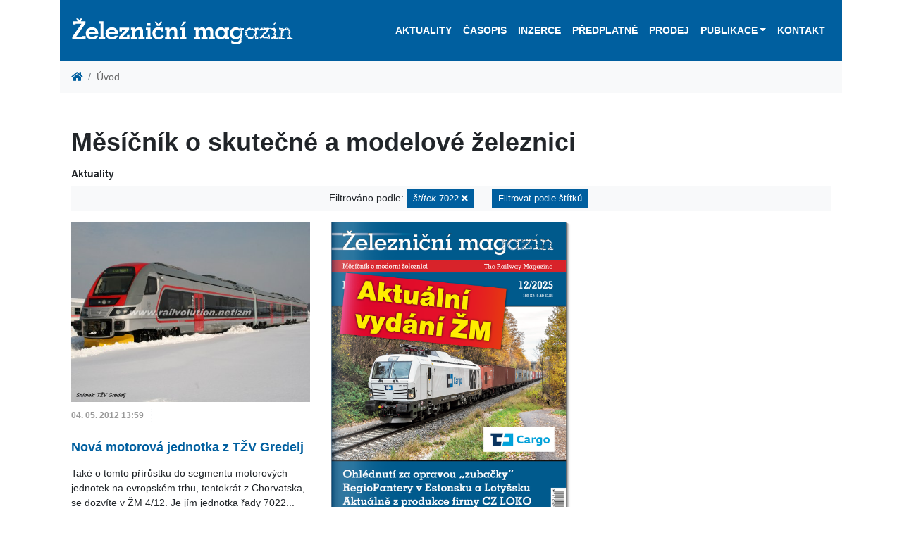

--- FILE ---
content_type: text/html; charset=utf-8
request_url: https://www.zeleznicni-magazin.cz/?tag=7022
body_size: 16320
content:
<!DOCTYPE html>
<html lang="cs" prefix="og: http://ogp.me/ns#">
    <head>
        <script src="/vendor/js-cookie2.2.0/js.cookie.js"></script>
<!-- Google tag (gtag.js) -->
<script async src="https://www.googletagmanager.com/gtag/js?id=G-2HSH5LZ2GT"></script>
<script>
  window.dataLayer = window.dataLayer || [];
  function gtag(){dataLayer.push(arguments);}
  gtag('js', new Date());

  gtag('config', 'G-2HSH5LZ2GT');
</script>
        <meta charset="utf-8">
        <meta name="viewport" content="width=device-width, maximum-scale=1.0, user-scalable=no">
            <meta name="robots" content="">
            <meta name="description" content="Měsíčník Železniční magazín je vedoucím železničním časopisem v České a Slovenské republice, který poskytuje informace svým obsahem i formou zaměřené do profesionální roviny.">
        <meta property="og:locale" content="cs"> 
        <meta property="og:type" content="website"> 
        <meta property="og:site_name" content="Železniční magazín">
        <meta property="og:url" content="https://www.zeleznicni-magazin.cz/mesicnik-o-skutecne-a-modelove-zeleznici">
        <meta name="twitter:image" content="https://www.zeleznicni-magazin.cz/resources/">
        <meta name="twitter:card" content="summary_large_image">
        <meta name="format-detection" content="telephone=no">

        <title>Měsíčník o skutečné a modelové železnici | Železniční magazín</title>

        <link href="/resources/css/zm.bootstrap.min.css" rel="stylesheet">
        <link href="/resources/css/style-front.css" rel="stylesheet">
        <link href="/resources/css/footer.css" rel="stylesheet">
        <link href="/vendor/fontAwesome5.2.0/css/all.min.css" rel="stylesheet" type="text/css">
        <link href="/vendor/lightbox/ekko-lightbox.css" rel="stylesheet" type="text/css">
        
        
                    

        <script src="/vendor/jquery3.3.1/jquery.min.js"></script>

        <link rel="apple-touch-icon-precomposed" sizes="57x57" href="/resources/favicons/apple-touch-icon-57x57.png">
        <link rel="apple-touch-icon-precomposed" sizes="114x114" href="/resources/favicons/apple-touch-icon-114x114.png">
        <link rel="apple-touch-icon-precomposed" sizes="72x72" href="/resources/favicons/apple-touch-icon-72x72.png">
        <link rel="apple-touch-icon-precomposed" sizes="144x144" href="/resources/favicons/apple-touch-icon-144x144.png">
        <link rel="apple-touch-icon-precomposed" sizes="120x120" href="/resources/favicons/apple-touch-icon-120x120.png">
        <link rel="apple-touch-icon-precomposed" sizes="152x152" href="/resources/favicons/apple-touch-icon-152x152.png">
        <link rel="icon" type="image/png" href="/resources/favicons/favicon-32x32.png" sizes="32x32">
        <link rel="icon" type="image/png" href="/resources/favicons/favicon-16x16.png" sizes="16x16">
        <meta name="application-name" content="Železniční magazín">
        <meta name="msapplication-TileColor" content="#FFFFFF">
        <meta name="msapplication-TileImage" content="/resources/favicons/mstile-144x144.png"> 

        <link rel="canonical" href="https://www.zeleznicni-magazin.cz/mesicnik-o-skutecne-a-modelove-zeleznici">
    </head>

    <body>
<!-- Google Tag Manager (noscript) -->
<noscript><iframe src="https://www.googletagmanager.com/gtag/js?id=G-2HSH5LZ2GT"
height="0" width="0" style="display:none;visibility:hidden"></iframe></noscript>
<!-- End Google Tag Manager (noscript) -->
        
        <div id="webContent" class="container">
<header>


<div class="container px-0 bg-white">
    <nav class="navbar navbar-dark navbar-expand-xl bg-primary" id="navbar">
        <a title="Železniční magazín" href="/">
            <object id="logo" type="image/svg+xml" data="/resources/images/logo.svg" style="height: 65px;">
                <div class="png-logo"></div>
            </object>
        </a>
        <button class="navbar-toggler navbar-toggler-right" type="button" data-toggle="collapse" data-target="#navbarResponsive" aria-controls="navbarResponsive" aria-expanded="false" aria-label="Toggle navigation">
            <span class="navbar-toggler-icon"></span>
        </button>
        <div class="collapse navbar-collapse flex-column" id="navbarResponsive">
<ul class="navbar-nav ml-auto">


        <li class="nav-item">
    <a  href="/aktuality" class="nav-link">Aktuality</a>
        </li>

        <li class="nav-item">
    <a  href="/casopis" class="nav-link">Časopis</a>
        </li>

        <li class="nav-item">
    <a  href="/inzerce" class="nav-link">Inzerce</a>
        </li>

        <li class="nav-item">
    <a  href="/predplatne" class="nav-link">Předplatné</a>
        </li>

        <li class="nav-item">
    <a  href="/seznam-vybranych-prodejen" class="nav-link">Prodej</a>
        </li>

<li class="nav-item dropdown">
    <a href="#" id="navbarDropdownPublikace" data-toggle="dropdown" aria-haspopup="true" aria-expanded="false" class="nav-link dropdown-toggle">Publikace</a>
    <div class="dropdown-menu dropdown-menu-right" aria-labelledby="navbarDropdownOstatni-Publikace">
    <a  href="/ostatni-publikace/tituly" class="dropdown-item">Tituly</a>
    <a  href="/ostatni-publikace/objednavka" class="dropdown-item">Objednávka</a>
    </div>
</li>


        <li class="nav-item">
    <a  href="/kontakt" class="nav-link">Kontakt</a>
        </li>

</ul>        </div>
    </nav>
</div>
</header>
                <div class="container px-0 bg-white">
            <nav aria-label="breadcrumb">
    <ol class="breadcrumb mb-0 bg-light">
        <li class="breadcrumb-item"><a href="/"><i class="fa fa-home"></i></a></li>
            <li class="breadcrumb-item active" aria-current="page">Úvod</li>
    </ol>
</nav>
                </div>
            
        <div class="container my-0 py-5 px-3 bg-white">
        <h1 class="page-header mb-3">Měsíčník o skutečné a modelové železnici</h1>
            <div class="row">
<div class="column col-12 col-lg-12 col-sm-12">
<div>
<h6>Aktuality</h6>

            <p class="bg-light py-1 text-center">
<span class="alert" role="alert">
    Filtrováno podle: <a href="/mesicnik-o-skutecne-a-modelove-zeleznici" class="btn btn-sm btn-primary"><em>štítek</em> 7022 <i class="fas fa-times text-white"></i></a> </span>
    <a class="btn btn-sm btn-primary" data-toggle="collapse" href="#collapseTags" role="button" aria-expanded="false" aria-controls="collapseTags">Filtrovat podle štítků</a>
</p>
<div class="row">
    <div class="col col-12 collapse" id="collapseTags">
        <ul class="pl-0">
            <li class="d-inline-block"><a href="/.?tag=spirit-of-praha" class="btn-secondary btn btn-sm mb-1">"Spirit of Praha" <span class="badge badge-light">1</span></a></li>
            <li class="d-inline-block"><a href="/.?tag=1216" class="btn-secondary btn btn-sm mb-1">1216 <span class="badge badge-light">3</span></a></li>
            <li class="d-inline-block"><a href="/.?tag=124-601" class="btn-secondary btn btn-sm mb-1">124.601 <span class="badge badge-light">1</span></a></li>
            <li class="d-inline-block"><a href="/.?tag=150" class="btn-secondary btn btn-sm mb-1">150 <span class="badge badge-light">5</span></a></li>
            <li class="d-inline-block"><a href="/.?tag=150-2" class="btn-secondary btn btn-sm mb-1">150.2 <span class="badge badge-light">2</span></a></li>
            <li class="d-inline-block"><a href="/.?tag=151" class="btn-secondary btn btn-sm mb-1">151 <span class="badge badge-light">3</span></a></li>
            <li class="d-inline-block"><a href="/.?tag=1520" class="btn-secondary btn btn-sm mb-1">1520 <span class="badge badge-light">1</span></a></li>
            <li class="d-inline-block"><a href="/.?tag=163" class="btn-secondary btn btn-sm mb-1">163 <span class="badge badge-light">3</span></a></li>
            <li class="d-inline-block"><a href="/.?tag=16ev" class="btn-secondary btn btn-sm mb-1">16Ev <span class="badge badge-light">13</span></a></li>
            <li class="d-inline-block"><a href="/.?tag=181" class="btn-secondary btn btn-sm mb-1">181 <span class="badge badge-light">1</span></a></li>
            <li class="d-inline-block"><a href="/.?tag=1822" class="btn-secondary btn btn-sm mb-1">1822 <span class="badge badge-light">2</span></a></li>
            <li class="d-inline-block"><a href="/.?tag=189" class="btn-secondary btn btn-sm mb-1">189 <span class="badge badge-light">8</span></a></li>
            <li class="d-inline-block"><a href="/.?tag=2-370" class="btn-secondary btn btn-sm mb-1">2 370 <span class="badge badge-light">1</span></a></li>
            <li class="d-inline-block"><a href="/.?tag=207-e" class="btn-secondary btn btn-sm mb-1">207 E <span class="badge badge-light">1</span></a></li>
            <li class="d-inline-block"><a href="/.?tag=21ev" class="btn-secondary btn btn-sm mb-1">21Ev <span class="badge badge-light">1</span></a></li>
            <li class="d-inline-block"><a href="/.?tag=242" class="btn-secondary btn btn-sm mb-1">242 <span class="badge badge-light">1</span></a></li>
            <li class="d-inline-block"><a href="/.?tag=26ev" class="btn-secondary btn btn-sm mb-1">26Ev <span class="badge badge-light">1</span></a></li>
            <li class="d-inline-block"><a href="/.?tag=290" class="btn-secondary btn btn-sm mb-1">290 <span class="badge badge-light">2</span></a></li>
            <li class="d-inline-block"><a href="/.?tag=2es10" class="btn-secondary btn btn-sm mb-1">2ES10 <span class="badge badge-light">1</span></a></li>
            <li class="d-inline-block"><a href="/.?tag=2es4k" class="btn-secondary btn btn-sm mb-1">2ES4K <span class="badge badge-light">1</span></a></li>
            <li class="d-inline-block"><a href="/.?tag=2es5" class="btn-secondary btn btn-sm mb-1">2ES5 <span class="badge badge-light">2</span></a></li>
            <li class="d-inline-block"><a href="/.?tag=2es6" class="btn-secondary btn btn-sm mb-1">2ES6 <span class="badge badge-light">3</span></a></li>
            <li class="d-inline-block"><a href="/.?tag=2es7" class="btn-secondary btn btn-sm mb-1">2ES7 <span class="badge badge-light">1</span></a></li>
            <li class="d-inline-block"><a href="/.?tag=2es8" class="btn-secondary btn btn-sm mb-1">2ES8 <span class="badge badge-light">3</span></a></li>
            <li class="d-inline-block"><a href="/.?tag=2ev120" class="btn-secondary btn btn-sm mb-1">2EV120 <span class="badge badge-light">1</span></a></li>
            <li class="d-inline-block"><a href="/.?tag=2te116ud" class="btn-secondary btn btn-sm mb-1">2TE116UD <span class="badge badge-light">1</span></a></li>
            <li class="d-inline-block"><a href="/.?tag=2te35a" class="btn-secondary btn btn-sm mb-1">2TE35A <span class="badge badge-light">3</span></a></li>
            <li class="d-inline-block"><a href="/.?tag=350" class="btn-secondary btn btn-sm mb-1">350 <span class="badge badge-light">4</span></a></li>
            <li class="d-inline-block"><a href="/.?tag=361" class="btn-secondary btn btn-sm mb-1">361 <span class="badge badge-light">1</span></a></li>
            <li class="d-inline-block"><a href="/.?tag=362" class="btn-secondary btn btn-sm mb-1">362 <span class="badge badge-light">3</span></a></li>
            <li class="d-inline-block"><a href="/.?tag=363" class="btn-secondary btn btn-sm mb-1">363 <span class="badge badge-light">1</span></a></li>
            <li class="d-inline-block"><a href="/.?tag=363-5" class="btn-secondary btn btn-sm mb-1">363.5 <span class="badge badge-light">4</span></a></li>
            <li class="d-inline-block"><a href="/.?tag=365" class="btn-secondary btn btn-sm mb-1">365 <span class="badge badge-light">5</span></a></li>
            <li class="d-inline-block"><a href="/.?tag=380" class="btn-secondary btn btn-sm mb-1">380 <span class="badge badge-light">15</span></a></li>
            <li class="d-inline-block"><a href="/.?tag=381" class="btn-secondary btn btn-sm mb-1">381 <span class="badge badge-light">2</span></a></li>
            <li class="d-inline-block"><a href="/.?tag=384" class="btn-secondary btn btn-sm mb-1">384 <span class="badge badge-light">3</span></a></li>
            <li class="d-inline-block"><a href="/.?tag=3es5k" class="btn-secondary btn btn-sm mb-1">3ES5K <span class="badge badge-light">3</span></a></li>
            <li class="d-inline-block"><a href="/.?tag=3es6" class="btn-secondary btn btn-sm mb-1">3ES6 <span class="badge badge-light">1</span></a></li>
            <li class="d-inline-block"><a href="/.?tag=3es8" class="btn-secondary btn btn-sm mb-1">3ES8 <span class="badge badge-light">2</span></a></li>
            <li class="d-inline-block"><a href="/.?tag=3te25k2m" class="btn-secondary btn btn-sm mb-1">3TE25K2M <span class="badge badge-light">1</span></a></li>
            <li class="d-inline-block"><a href="/.?tag=3te28" class="btn-secondary btn btn-sm mb-1">3TE28 <span class="badge badge-light">1</span></a></li>
            <li class="d-inline-block"><a href="/.?tag=407" class="btn-secondary btn btn-sm mb-1">407 <span class="badge badge-light">1</span></a></li>
            <li class="d-inline-block"><a href="/.?tag=443" class="btn-secondary btn btn-sm mb-1">443 <span class="badge badge-light">2</span></a></li>
            <li class="d-inline-block"><a href="/.?tag=460" class="btn-secondary btn btn-sm mb-1">460 <span class="badge badge-light">2</span></a></li>
            <li class="d-inline-block"><a href="/.?tag=461" class="btn-secondary btn btn-sm mb-1">461 <span class="badge badge-light">1</span></a></li>
            <li class="d-inline-block"><a href="/.?tag=471" class="btn-secondary btn btn-sm mb-1">471 <span class="badge badge-light">6</span></a></li>
            <li class="d-inline-block"><a href="/.?tag=480" class="btn-secondary btn btn-sm mb-1">480 <span class="badge badge-light">6</span></a></li>
            <li class="d-inline-block"><a href="/.?tag=4es5k" class="btn-secondary btn btn-sm mb-1">4ES5K <span class="badge badge-light">2</span></a></li>
            <li class="d-inline-block"><a href="/.?tag=555" class="btn-secondary btn btn-sm mb-1">555 <span class="badge badge-light">2</span></a></li>
            <li class="d-inline-block"><a href="/.?tag=561" class="btn-secondary btn btn-sm mb-1">561 <span class="badge badge-light">4</span></a></li>
            <li class="d-inline-block"><a href="/.?tag=575" class="btn-secondary btn btn-sm mb-1">575 <span class="badge badge-light">1</span></a></li>
            <li class="d-inline-block"><a href="/.?tag=611m" class="btn-secondary btn btn-sm mb-1">611M <span class="badge badge-light">1</span></a></li>
            <li class="d-inline-block"><a href="/.?tag=628" class="btn-secondary btn btn-sm mb-1">628 <span class="badge badge-light">2</span></a></li>
            <li class="d-inline-block"><a href="/.?tag=655" class="btn-secondary btn btn-sm mb-1">655 <span class="badge badge-light">1</span></a></li>
            <li class="d-inline-block"><a href="/.?tag=665" class="btn-secondary btn btn-sm mb-1">665 <span class="badge badge-light">4</span></a></li>
            <li class="d-inline-block"><a href="/.?tag=671" class="btn-secondary btn btn-sm mb-1">671 <span class="badge badge-light">2</span></a></li>
            <li class="d-inline-block"><a href="/.?tag=675" class="btn-secondary btn btn-sm mb-1">675 <span class="badge badge-light">1</span></a></li>
            <li class="d-inline-block"><a href="/.?tag=7022" class=" btn-primary btn btn-sm mb-1">7022 <span class="badge badge-light">1</span></a></li>
            <li class="d-inline-block"><a href="/.?tag=714" class="btn-secondary btn btn-sm mb-1">714 <span class="badge badge-light">1</span></a></li>
            <li class="d-inline-block"><a href="/.?tag=742" class="btn-secondary btn btn-sm mb-1">742 <span class="badge badge-light">1</span></a></li>
            <li class="d-inline-block"><a href="/.?tag=742-7" class="btn-secondary btn btn-sm mb-1">742.7 <span class="badge badge-light">1</span></a></li>
            <li class="d-inline-block"><a href="/.?tag=744" class="btn-secondary btn btn-sm mb-1">744 <span class="badge badge-light">1</span></a></li>
            <li class="d-inline-block"><a href="/.?tag=753-601" class="btn-secondary btn btn-sm mb-1">753.601 <span class="badge badge-light">1</span></a></li>
            <li class="d-inline-block"><a href="/.?tag=754" class="btn-secondary btn btn-sm mb-1">754 <span class="badge badge-light">1</span></a></li>
            <li class="d-inline-block"><a href="/.?tag=777" class="btn-secondary btn btn-sm mb-1">777 <span class="badge badge-light">2</span></a></li>
            <li class="d-inline-block"><a href="/.?tag=810" class="btn-secondary btn btn-sm mb-1">810 <span class="badge badge-light">3</span></a></li>
            <li class="d-inline-block"><a href="/.?tag=841" class="btn-secondary btn btn-sm mb-1">841 <span class="badge badge-light">1</span></a></li>
            <li class="d-inline-block"><a href="/.?tag=842" class="btn-secondary btn btn-sm mb-1">842 <span class="badge badge-light">3</span></a></li>
            <li class="d-inline-block"><a href="/.?tag=845" class="btn-secondary btn btn-sm mb-1">845 <span class="badge badge-light">2</span></a></li>
            <li class="d-inline-block"><a href="/.?tag=847" class="btn-secondary btn btn-sm mb-1">847 <span class="badge badge-light">16</span></a></li>
            <li class="d-inline-block"><a href="/.?tag=861" class="btn-secondary btn btn-sm mb-1">861 <span class="badge badge-light">2</span></a></li>
            <li class="d-inline-block"><a href="/.?tag=93" class="btn-secondary btn btn-sm mb-1">93 <span class="badge badge-light">1</span></a></li>
            <li class="d-inline-block"><a href="/.?tag=954" class="btn-secondary btn btn-sm mb-1">954 <span class="badge badge-light">2</span></a></li>
            <li class="d-inline-block"><a href="/.?tag=a-train" class="btn-secondary btn btn-sm mb-1">A-Train <span class="badge badge-light">1</span></a></li>
            <li class="d-inline-block"><a href="/.?tag=a-c-m-e" class="btn-secondary btn btn-sm mb-1">A.C.M.E <span class="badge badge-light">1</span></a></li>
            <li class="d-inline-block"><a href="/.?tag=a-c-m-e" class="btn-secondary btn btn-sm mb-1">A.C.M.E. <span class="badge badge-light">1</span></a></li>
            <li class="d-inline-block"><a href="/.?tag=abpee" class="btn-secondary btn btn-sm mb-1">ABpee <span class="badge badge-light">1</span></a></li>
            <li class="d-inline-block"><a href="/.?tag=acatus" class="btn-secondary btn btn-sm mb-1">Acatus <span class="badge badge-light">2</span></a></li>
            <li class="d-inline-block"><a href="/.?tag=acme" class="btn-secondary btn btn-sm mb-1">ACME <span class="badge badge-light">1</span></a></li>
            <li class="d-inline-block"><a href="/.?tag=acs-64" class="btn-secondary btn btn-sm mb-1">ACS-64 <span class="badge badge-light">1</span></a></li>
            <li class="d-inline-block"><a href="/.?tag=adessia" class="btn-secondary btn btn-sm mb-1">Adessia <span class="badge badge-light">3</span></a></li>
            <li class="d-inline-block"><a href="/.?tag=adif" class="btn-secondary btn btn-sm mb-1">Adif <span class="badge badge-light">7</span></a></li>
            <li class="d-inline-block"><a href="/.?tag=adria-rail" class="btn-secondary btn btn-sm mb-1">Adria Rail <span class="badge badge-light">1</span></a></li>
            <li class="d-inline-block"><a href="/.?tag=ady" class="btn-secondary btn btn-sm mb-1">ADY <span class="badge badge-light">6</span></a></li>
            <li class="d-inline-block"><a href="/.?tag=aeroexpress" class="btn-secondary btn btn-sm mb-1">Aeroexpress <span class="badge badge-light">8</span></a></li>
            <li class="d-inline-block"><a href="/.?tag=afry" class="btn-secondary btn btn-sm mb-1">AFRY <span class="badge badge-light">1</span></a></li>
            <li class="d-inline-block"><a href="/.?tag=agc-glass-europe" class="btn-secondary btn btn-sm mb-1">AGC Glass Europe <span class="badge badge-light">1</span></a></li>
            <li class="d-inline-block"><a href="/.?tag=akdogan-train-cargo" class="btn-secondary btn btn-sm mb-1">Akdoğan Train Cargo <span class="badge badge-light">1</span></a></li>
            <li class="d-inline-block"><a href="/.?tag=akiem" class="btn-secondary btn btn-sm mb-1">Akiem <span class="badge badge-light">17</span></a></li>
            <li class="d-inline-block"><a href="/.?tag=alpha-trains" class="btn-secondary btn btn-sm mb-1">Alpha Trains <span class="badge badge-light">11</span></a></li>
            <li class="d-inline-block"><a href="/.?tag=alstom" class="btn-secondary btn btn-sm mb-1">Alstom <span class="badge badge-light">154</span></a></li>
            <li class="d-inline-block"><a href="/.?tag=ampz" class="btn-secondary btn btn-sm mb-1">Ampz <span class="badge badge-light">1</span></a></li>
            <li class="d-inline-block"><a href="/.?tag=amtrak" class="btn-secondary btn btn-sm mb-1">Amtrak <span class="badge badge-light">4</span></a></li>
            <li class="d-inline-block"><a href="/.?tag=angelstar" class="btn-secondary btn btn-sm mb-1">Angelstar <span class="badge badge-light">1</span></a></li>
            <li class="d-inline-block"><a href="/.?tag=ansaldobreda" class="btn-secondary btn btn-sm mb-1">AnsaldoBreda <span class="badge badge-light">2</span></a></li>
            <li class="d-inline-block"><a href="/.?tag=apix" class="btn-secondary btn btn-sm mb-1">APIX <span class="badge badge-light">1</span></a></li>
            <li class="d-inline-block"><a href="/.?tag=arcelormittal" class="btn-secondary btn btn-sm mb-1">ArcelorMittal <span class="badge badge-light">6</span></a></li>
            <li class="d-inline-block"><a href="/.?tag=arenaways" class="btn-secondary btn btn-sm mb-1">Arenaways <span class="badge badge-light">1</span></a></li>
            <li class="d-inline-block"><a href="/.?tag=arf" class="btn-secondary btn btn-sm mb-1">ARF <span class="badge badge-light">9</span></a></li>
            <li class="d-inline-block"><a href="/.?tag=arlanda-express" class="btn-secondary btn btn-sm mb-1">Arlanda express <span class="badge badge-light">1</span></a></li>
            <li class="d-inline-block"><a href="/.?tag=armpee" class="btn-secondary btn btn-sm mb-1">ARmpee <span class="badge badge-light">1</span></a></li>
            <li class="d-inline-block"><a href="/.?tag=arnold" class="btn-secondary btn btn-sm mb-1">Arnold <span class="badge badge-light">1</span></a></li>
            <li class="d-inline-block"><a href="/.?tag=arpad" class="btn-secondary btn btn-sm mb-1">Arpád <span class="badge badge-light">1</span></a></li>
            <li class="d-inline-block"><a href="/.?tag=arriva" class="btn-secondary btn btn-sm mb-1">ARRIVA <span class="badge badge-light">7</span></a></li>
            <li class="d-inline-block"><a href="/.?tag=arriva-vlaky" class="btn-secondary btn btn-sm mb-1">ARRIVA vlaky <span class="badge badge-light">16</span></a></li>
            <li class="d-inline-block"><a href="/.?tag=arsenal" class="btn-secondary btn btn-sm mb-1">Arsenal <span class="badge badge-light">3</span></a></li>
            <li class="d-inline-block"><a href="/.?tag=artic" class="btn-secondary btn btn-sm mb-1">Artic <span class="badge badge-light">5</span></a></li>
            <li class="d-inline-block"><a href="/.?tag=asm" class="btn-secondary btn btn-sm mb-1">ASM <span class="badge badge-light">1</span></a></li>
            <li class="d-inline-block"><a href="/.?tag=aspire" class="btn-secondary btn btn-sm mb-1">ASPIRE <span class="badge badge-light">1</span></a></li>
            <li class="d-inline-block"><a href="/.?tag=astra-trans-carpatic" class="btn-secondary btn btn-sm mb-1">Astra Trans Carpatic <span class="badge badge-light">1</span></a></li>
            <li class="d-inline-block"><a href="/.?tag=astra-vagoane" class="btn-secondary btn btn-sm mb-1">ASTRA Vagoane <span class="badge badge-light">7</span></a></li>
            <li class="d-inline-block"><a href="/.?tag=asynchron" class="btn-secondary btn btn-sm mb-1">Asynchron <span class="badge badge-light">2</span></a></li>
            <li class="d-inline-block"><a href="/.?tag=atd" class="btn-secondary btn btn-sm mb-1">ATD <span class="badge badge-light">1</span></a></li>
            <li class="d-inline-block"><a href="/.?tag=ato" class="btn-secondary btn btn-sm mb-1">ATO <span class="badge badge-light">3</span></a></li>
            <li class="d-inline-block"><a href="/.?tag=atr-365" class="btn-secondary btn btn-sm mb-1">ATR 365 <span class="badge badge-light">2</span></a></li>
            <li class="d-inline-block"><a href="/.?tag=atr220" class="btn-secondary btn btn-sm mb-1">ATR220 <span class="badge badge-light">1</span></a></li>
            <li class="d-inline-block"><a href="/.?tag=atribo" class="btn-secondary btn btn-sm mb-1">Atribo <span class="badge badge-light">2</span></a></li>
            <li class="d-inline-block"><a href="/.?tag=auriga" class="btn-secondary btn btn-sm mb-1">AURIGA <span class="badge badge-light">5</span></a></li>
            <li class="d-inline-block"><a href="/.?tag=ave" class="btn-secondary btn btn-sm mb-1">AVE <span class="badge badge-light">2</span></a></li>
            <li class="d-inline-block"><a href="/.?tag=avelia" class="btn-secondary btn btn-sm mb-1">Avelia <span class="badge badge-light">5</span></a></li>
            <li class="d-inline-block"><a href="/.?tag=avenio" class="btn-secondary btn btn-sm mb-1">Avenio <span class="badge badge-light">1</span></a></li>
            <li class="d-inline-block"><a href="/.?tag=aventra" class="btn-secondary btn btn-sm mb-1">Aventra <span class="badge badge-light">4</span></a></li>
            <li class="d-inline-block"><a href="/.?tag=avril" class="btn-secondary btn btn-sm mb-1">Avril <span class="badge badge-light">3</span></a></li>
            <li class="d-inline-block"><a href="/.?tag=awc" class="btn-secondary btn btn-sm mb-1">AWC <span class="badge badge-light">1</span></a></li>
            <li class="d-inline-block"><a href="/.?tag=awt" class="btn-secondary btn btn-sm mb-1">AWT <span class="badge badge-light">13</span></a></li>
            <li class="d-inline-block"><a href="/.?tag=ayudate" class="btn-secondary btn btn-sm mb-1">Ayudate <span class="badge badge-light">2</span></a></li>
            <li class="d-inline-block"><a href="/.?tag=az4a" class="btn-secondary btn btn-sm mb-1">AZ4A <span class="badge badge-light">1</span></a></li>
            <li class="d-inline-block"><a href="/.?tag=azd" class="btn-secondary btn btn-sm mb-1">AŽD <span class="badge badge-light">9</span></a></li>
            <li class="d-inline-block"><a href="/.?tag=b-logistics" class="btn-secondary btn btn-sm mb-1">B Logistics <span class="badge badge-light">2</span></a></li>
            <li class="d-inline-block"><a href="/.?tag=bahnoperator" class="btn-secondary btn btn-sm mb-1">Bahnoperator <span class="badge badge-light">7</span></a></li>
            <li class="d-inline-block"><a href="/.?tag=balo" class="btn-secondary btn btn-sm mb-1">BALO <span class="badge badge-light">1</span></a></li>
            <li class="d-inline-block"><a href="/.?tag=basf" class="btn-secondary btn btn-sm mb-1">BASF <span class="badge badge-light">2</span></a></li>
            <li class="d-inline-block"><a href="/.?tag=bc" class="btn-secondary btn btn-sm mb-1">BČ <span class="badge badge-light">6</span></a></li>
            <li class="d-inline-block"><a href="/.?tag=bdmpee" class="btn-secondary btn btn-sm mb-1">Bdmpee <span class="badge badge-light">1</span></a></li>
            <li class="d-inline-block"><a href="/.?tag=bdmtee" class="btn-secondary btn btn-sm mb-1">Bdmtee <span class="badge badge-light">2</span></a></li>
            <li class="d-inline-block"><a href="/.?tag=bdz" class="btn-secondary btn btn-sm mb-1">BDŽ <span class="badge badge-light">7</span></a></li>
            <li class="d-inline-block"><a href="/.?tag=bdz-43" class="btn-secondary btn btn-sm mb-1">BDŽ 43 <span class="badge badge-light">1</span></a></li>
            <li class="d-inline-block"><a href="/.?tag=beacon-rail" class="btn-secondary btn btn-sm mb-1">Beacon Rail <span class="badge badge-light">5</span></a></li>
            <li class="d-inline-block"><a href="/.?tag=bechtel" class="btn-secondary btn btn-sm mb-1">Bechtel <span class="badge badge-light">1</span></a></li>
            <li class="d-inline-block"><a href="/.?tag=bedmu" class="btn-secondary btn btn-sm mb-1">BEDMU <span class="badge badge-light">1</span></a></li>
            <li class="d-inline-block"><a href="/.?tag=beg" class="btn-secondary btn btn-sm mb-1">BEG <span class="badge badge-light">1</span></a></li>
            <li class="d-inline-block"><a href="/.?tag=belfort" class="btn-secondary btn btn-sm mb-1">Belfort <span class="badge badge-light">1</span></a></li>
            <li class="d-inline-block"><a href="/.?tag=bemu" class="btn-secondary btn btn-sm mb-1">BEMU <span class="badge badge-light">27</span></a></li>
            <li class="d-inline-block"><a href="/.?tag=beroun" class="btn-secondary btn btn-sm mb-1">Beroun <span class="badge badge-light">1</span></a></li>
            <li class="d-inline-block"><a href="/.?tag=bfk" class="btn-secondary btn btn-sm mb-1">BFK <span class="badge badge-light">1</span></a></li>
            <li class="d-inline-block"><a href="/.?tag=bfl" class="btn-secondary btn btn-sm mb-1">BFL <span class="badge badge-light">1</span></a></li>
            <li class="d-inline-block"><a href="/.?tag=bison" class="btn-secondary btn btn-sm mb-1">Bison <span class="badge badge-light">8</span></a></li>
            <li class="d-inline-block"><a href="/.?tag=bkg1" class="btn-secondary btn btn-sm mb-1">BKG1 <span class="badge badge-light">2</span></a></li>
            <li class="d-inline-block"><a href="/.?tag=bkg2" class="btn-secondary btn btn-sm mb-1">BKG2 <span class="badge badge-light">1</span></a></li>
            <li class="d-inline-block"><a href="/.?tag=blm-model" class="btn-secondary btn btn-sm mb-1">BLM-Model <span class="badge badge-light">2</span></a></li>
            <li class="d-inline-block"><a href="/.?tag=bls" class="btn-secondary btn btn-sm mb-1">BLS <span class="badge badge-light">3</span></a></li>
            <li class="d-inline-block"><a href="/.?tag=bls-cargo" class="btn-secondary btn btn-sm mb-1">BLS Cargo <span class="badge badge-light">2</span></a></li>
            <li class="d-inline-block"><a href="/.?tag=blues" class="btn-secondary btn btn-sm mb-1">Blues <span class="badge badge-light">1</span></a></li>
            <li class="d-inline-block"><a href="/.?tag=bmz" class="btn-secondary btn btn-sm mb-1">Bmz <span class="badge badge-light">4</span></a></li>
            <li class="d-inline-block"><a href="/.?tag=bob" class="btn-secondary btn btn-sm mb-1">BOB <span class="badge badge-light">1</span></a></li>
            <li class="d-inline-block"><a href="/.?tag=bohemiakombi" class="btn-secondary btn btn-sm mb-1">Bohemiakombi <span class="badge badge-light">1</span></a></li>
            <li class="d-inline-block"><a href="/.?tag=bohumin" class="btn-secondary btn btn-sm mb-1">Bohumín <span class="badge badge-light">4</span></a></li>
            <li class="d-inline-block"><a href="/.?tag=bombardier" class="btn-secondary btn btn-sm mb-1">Bombardier <span class="badge badge-light">109</span></a></li>
            <li class="d-inline-block"><a href="/.?tag=borsodchem" class="btn-secondary btn btn-sm mb-1">BorsodChem <span class="badge badge-light">1</span></a></li>
            <li class="d-inline-block"><a href="/.?tag=boxmover" class="btn-secondary btn btn-sm mb-1">BOXmover <span class="badge badge-light">1</span></a></li>
            <li class="d-inline-block"><a href="/.?tag=brasil" class="btn-secondary btn btn-sm mb-1">Brasil <span class="badge badge-light">1</span></a></li>
            <li class="d-inline-block"><a href="/.?tag=brawa" class="btn-secondary btn btn-sm mb-1">Brawa <span class="badge badge-light">1</span></a></li>
            <li class="d-inline-block"><a href="/.?tag=brb" class="btn-secondary btn btn-sm mb-1">BRB <span class="badge badge-light">1</span></a></li>
            <li class="d-inline-block"><a href="/.?tag=brightline" class="btn-secondary btn btn-sm mb-1">Brightline <span class="badge badge-light">1</span></a></li>
            <li class="d-inline-block"><a href="/.?tag=bte" class="btn-secondary btn btn-sm mb-1">BTE <span class="badge badge-light">1</span></a></li>
            <li class="d-inline-block"><a href="/.?tag=bts" class="btn-secondary btn btn-sm mb-1">BTS <span class="badge badge-light">1</span></a></li>
            <li class="d-inline-block"><a href="/.?tag=budamar" class="btn-secondary btn btn-sm mb-1">Budamar <span class="badge badge-light">13</span></a></li>
            <li class="d-inline-block"><a href="/.?tag=budapest" class="btn-secondary btn btn-sm mb-1">Budapest <span class="badge badge-light">2</span></a></li>
            <li class="d-inline-block"><a href="/.?tag=bvg" class="btn-secondary btn btn-sm mb-1">BVG <span class="badge badge-light">1</span></a></li>
            <li class="d-inline-block"><a href="/.?tag=bw" class="btn-secondary btn btn-sm mb-1">BW <span class="badge badge-light">2</span></a></li>
            <li class="d-inline-block"><a href="/.?tag=c2" class="btn-secondary btn btn-sm mb-1">C2 <span class="badge badge-light">1</span></a></li>
            <li class="d-inline-block"><a href="/.?tag=c30" class="btn-secondary btn btn-sm mb-1">C30 <span class="badge badge-light">1</span></a></li>
            <li class="d-inline-block"><a href="/.?tag=c30-m" class="btn-secondary btn btn-sm mb-1">C30-M <span class="badge badge-light">1</span></a></li>
            <li class="d-inline-block"><a href="/.?tag=caf" class="btn-secondary btn btn-sm mb-1">CAF <span class="badge badge-light">31</span></a></li>
            <li class="d-inline-block"><a href="/.?tag=caltrain" class="btn-secondary btn btn-sm mb-1">CalTrain <span class="badge badge-light">1</span></a></li>
            <li class="d-inline-block"><a href="/.?tag=camco" class="btn-secondary btn btn-sm mb-1">CAMCO <span class="badge badge-light">1</span></a></li>
            <li class="d-inline-block"><a href="/.?tag=capricorn" class="btn-secondary btn btn-sm mb-1">Capricorn <span class="badge badge-light">2</span></a></li>
            <li class="d-inline-block"><a href="/.?tag=captrain" class="btn-secondary btn btn-sm mb-1">Captrain <span class="badge badge-light">2</span></a></li>
            <li class="d-inline-block"><a href="/.?tag=caravaggio" class="btn-secondary btn btn-sm mb-1">Caravaggio <span class="badge badge-light">1</span></a></li>
            <li class="d-inline-block"><a href="/.?tag=carbo-rail" class="btn-secondary btn btn-sm mb-1">Carbo Rail <span class="badge badge-light">2</span></a></li>
            <li class="d-inline-block"><a href="/.?tag=carbosped" class="btn-secondary btn btn-sm mb-1">CARBOSPED <span class="badge badge-light">4</span></a></li>
            <li class="d-inline-block"><a href="/.?tag=cargo-motion" class="btn-secondary btn btn-sm mb-1">Cargo Motion <span class="badge badge-light">3</span></a></li>
            <li class="d-inline-block"><a href="/.?tag=cargobeamer" class="btn-secondary btn btn-sm mb-1">Cargobeamer <span class="badge badge-light">2</span></a></li>
            <li class="d-inline-block"><a href="/.?tag=cargonet" class="btn-secondary btn btn-sm mb-1">CargoNet <span class="badge badge-light">2</span></a></li>
            <li class="d-inline-block"><a href="/.?tag=cargounit" class="btn-secondary btn btn-sm mb-1">Cargounit <span class="badge badge-light">9</span></a></li>
            <li class="d-inline-block"><a href="/.?tag=cat" class="btn-secondary btn btn-sm mb-1">CAT <span class="badge badge-light">1</span></a></li>
            <li class="d-inline-block"><a href="/.?tag=cbtc" class="btn-secondary btn btn-sm mb-1">CBTC <span class="badge badge-light">2</span></a></li>
            <li class="d-inline-block"><a href="/.?tag=cd" class="btn-secondary btn btn-sm mb-1">ČD <span class="badge badge-light">323</span></a></li>
            <li class="d-inline-block"><a href="/.?tag=cd-t" class="btn-secondary btn btn-sm mb-1">ČD - T <span class="badge badge-light">2</span></a></li>
            <li class="d-inline-block"><a href="/.?tag=cd-telematika" class="btn-secondary btn btn-sm mb-1">ČD - Telematika <span class="badge badge-light">3</span></a></li>
            <li class="d-inline-block"><a href="/.?tag=cd-cargo" class="btn-secondary btn btn-sm mb-1">ČD Cargo <span class="badge badge-light">119</span></a></li>
            <li class="d-inline-block"><a href="/.?tag=cd-night" class="btn-secondary btn btn-sm mb-1">ČD Night <span class="badge badge-light">1</span></a></li>
            <li class="d-inline-block"><a href="/.?tag=cd-railjet" class="btn-secondary btn btn-sm mb-1">ČD Railjet <span class="badge badge-light">1</span></a></li>
            <li class="d-inline-block"><a href="/.?tag=cd-t" class="btn-secondary btn btn-sm mb-1">ČD-T <span class="badge badge-light">2</span></a></li>
            <li class="d-inline-block"><a href="/.?tag=cdpq" class="btn-secondary btn btn-sm mb-1">CDPQ <span class="badge badge-light">1</span></a></li>
            <li class="d-inline-block"><a href="/.?tag=cegelec" class="btn-secondary btn btn-sm mb-1">Cegelec <span class="badge badge-light">2</span></a></li>
            <li class="d-inline-block"><a href="/.?tag=celestia" class="btn-secondary btn btn-sm mb-1">Celestia <span class="badge badge-light">1</span></a></li>
            <li class="d-inline-block"><a href="/.?tag=cepro" class="btn-secondary btn btn-sm mb-1">ČEPRO <span class="badge badge-light">2</span></a></li>
            <li class="d-inline-block"><a href="/.?tag=cer" class="btn-secondary btn btn-sm mb-1">CER <span class="badge badge-light">4</span></a></li>
            <li class="d-inline-block"><a href="/.?tag=ceska-lipa" class="btn-secondary btn btn-sm mb-1">Česká Lípa <span class="badge badge-light">1</span></a></li>
            <li class="d-inline-block"><a href="/.?tag=ceska-posta" class="btn-secondary btn btn-sm mb-1">Česká pošta <span class="badge badge-light">2</span></a></li>
            <li class="d-inline-block"><a href="/.?tag=ceske-drahy" class="btn-secondary btn btn-sm mb-1">České dráhy <span class="badge badge-light">1</span></a></li>
            <li class="d-inline-block"><a href="/.?tag=cfl" class="btn-secondary btn btn-sm mb-1">CFL <span class="badge badge-light">6</span></a></li>
            <li class="d-inline-block"><a href="/.?tag=cfl-cargo" class="btn-secondary btn btn-sm mb-1">CFL Cargo <span class="badge badge-light">3</span></a></li>
            <li class="d-inline-block"><a href="/.?tag=cfm" class="btn-secondary btn btn-sm mb-1">CFM <span class="badge badge-light">1</span></a></li>
            <li class="d-inline-block"><a href="/.?tag=cfr" class="btn-secondary btn btn-sm mb-1">CFR <span class="badge badge-light">2</span></a></li>
            <li class="d-inline-block"><a href="/.?tag=chalupki" class="btn-secondary btn btn-sm mb-1">Chalupki <span class="badge badge-light">4</span></a></li>
            <li class="d-inline-block"><a href="/.?tag=charger" class="btn-secondary btn btn-sm mb-1">Charger <span class="badge badge-light">4</span></a></li>
            <li class="d-inline-block"><a href="/.?tag=cheb" class="btn-secondary btn btn-sm mb-1">Cheb <span class="badge badge-light">1</span></a></li>
            <li class="d-inline-block"><a href="/.?tag=chemet" class="btn-secondary btn btn-sm mb-1">CHEMET <span class="badge badge-light">1</span></a></li>
            <li class="d-inline-block"><a href="/.?tag=chocen" class="btn-secondary btn btn-sm mb-1">Choceň <span class="badge badge-light">1</span></a></li>
            <li class="d-inline-block"><a href="/.?tag=cina" class="btn-secondary btn btn-sm mb-1">Čína <span class="badge badge-light">13</span></a></li>
            <li class="d-inline-block"><a href="/.?tag=citylink" class="btn-secondary btn btn-sm mb-1">Citylink <span class="badge badge-light">2</span></a></li>
            <li class="d-inline-block"><a href="/.?tag=cityrail" class="btn-secondary btn btn-sm mb-1">CityRail <span class="badge badge-light">3</span></a></li>
            <li class="d-inline-block"><a href="/.?tag=civity" class="btn-secondary btn btn-sm mb-1">Civity <span class="badge badge-light">10</span></a></li>
            <li class="d-inline-block"><a href="/.?tag=ckd" class="btn-secondary btn btn-sm mb-1">ČKD <span class="badge badge-light">1</span></a></li>
            <li class="d-inline-block"><a href="/.?tag=class-66" class="btn-secondary btn btn-sm mb-1">Class 66 <span class="badge badge-light">1</span></a></li>
            <li class="d-inline-block"><a href="/.?tag=clip" class="btn-secondary btn btn-sm mb-1">CLIP <span class="badge badge-light">1</span></a></li>
            <li class="d-inline-block"><a href="/.?tag=cmelak" class="btn-secondary btn btn-sm mb-1">čmelák <span class="badge badge-light">2</span></a></li>
            <li class="d-inline-block"><a href="/.?tag=cmzo" class="btn-secondary btn btn-sm mb-1">ČMŽO <span class="badge badge-light">14</span></a></li>
            <li class="d-inline-block"><a href="/.?tag=cmzo-elektronika" class="btn-secondary btn btn-sm mb-1">ČMŽO - elektronika <span class="badge badge-light">6</span></a></li>
            <li class="d-inline-block"><a href="/.?tag=cmzo-elektronika" class="btn-secondary btn btn-sm mb-1">ČMŽO-elektronika <span class="badge badge-light">1</span></a></li>
            <li class="d-inline-block"><a href="/.?tag=cng" class="btn-secondary btn btn-sm mb-1">CNG <span class="badge badge-light">1</span></a></li>
            <li class="d-inline-block"><a href="/.?tag=cnr" class="btn-secondary btn btn-sm mb-1">CNR <span class="badge badge-light">2</span></a></li>
            <li class="d-inline-block"><a href="/.?tag=comfortjet" class="btn-secondary btn btn-sm mb-1">Comfortjet <span class="badge badge-light">24</span></a></li>
            <li class="d-inline-block"><a href="/.?tag=coop" class="btn-secondary btn btn-sm mb-1">Coop <span class="badge badge-light">1</span></a></li>
            <li class="d-inline-block"><a href="/.?tag=coradia" class="btn-secondary btn btn-sm mb-1">Coradia <span class="badge badge-light">38</span></a></li>
            <li class="d-inline-block"><a href="/.?tag=coradia-max" class="btn-secondary btn btn-sm mb-1">Coradia Max <span class="badge badge-light">2</span></a></li>
            <li class="d-inline-block"><a href="/.?tag=coradia-nordic" class="btn-secondary btn btn-sm mb-1">Coradia Nordic <span class="badge badge-light">1</span></a></li>
            <li class="d-inline-block"><a href="/.?tag=coradia-polyvalent" class="btn-secondary btn btn-sm mb-1">Coradia Polyvalent <span class="badge badge-light">1</span></a></li>
            <li class="d-inline-block"><a href="/.?tag=coradia-stream" class="btn-secondary btn btn-sm mb-1">Coradia Stream <span class="badge badge-light">19</span></a></li>
            <li class="d-inline-block"><a href="/.?tag=cosco" class="btn-secondary btn btn-sm mb-1">COSCO <span class="badge badge-light">1</span></a></li>
            <li class="d-inline-block"><a href="/.?tag=cppk" class="btn-secondary btn btn-sm mb-1">CPPK <span class="badge badge-light">3</span></a></li>
            <li class="d-inline-block"><a href="/.?tag=cr450" class="btn-secondary btn btn-sm mb-1">CR450 <span class="badge badge-light">1</span></a></li>
            <li class="d-inline-block"><a href="/.?tag=crct" class="btn-secondary btn btn-sm mb-1">CRCT <span class="badge badge-light">1</span></a></li>
            <li class="d-inline-block"><a href="/.?tag=crh" class="btn-secondary btn btn-sm mb-1">CRH <span class="badge badge-light">1</span></a></li>
            <li class="d-inline-block"><a href="/.?tag=crrc" class="btn-secondary btn btn-sm mb-1">CRRC <span class="badge badge-light">40</span></a></li>
            <li class="d-inline-block"><a href="/.?tag=crs" class="btn-secondary btn btn-sm mb-1">CRS <span class="badge badge-light">2</span></a></li>
            <li class="d-inline-block"><a href="/.?tag=csr" class="btn-secondary btn btn-sm mb-1">CSR <span class="badge badge-light">1</span></a></li>
            <li class="d-inline-block"><a href="/.?tag=ct-train" class="btn-secondary btn btn-sm mb-1">CT-Train <span class="badge badge-light">3</span></a></li>
            <li class="d-inline-block"><a href="/.?tag=cv" class="btn-secondary btn btn-sm mb-1">CV <span class="badge badge-light">1</span></a></li>
            <li class="d-inline-block"><a href="/.?tag=cvbb" class="btn-secondary btn btn-sm mb-1">CVBB <span class="badge badge-light">1</span></a></li>
            <li class="d-inline-block"><a href="/.?tag=cz-loko" class="btn-secondary btn btn-sm mb-1">CZ LOKO <span class="badge badge-light">81</span></a></li>
            <li class="d-inline-block"><a href="/.?tag=czech-raildays" class="btn-secondary btn btn-sm mb-1">Czech Raildays <span class="badge badge-light">2</span></a></li>
            <li class="d-inline-block"><a href="/.?tag=cztrain" class="btn-secondary btn btn-sm mb-1">CZTrain <span class="badge badge-light">1</span></a></li>
            <li class="d-inline-block"><a href="/.?tag=d9" class="btn-secondary btn btn-sm mb-1">D9 <span class="badge badge-light">1</span></a></li>
            <li class="d-inline-block"><a href="/.?tag=dac" class="btn-secondary btn btn-sm mb-1">DAC <span class="badge badge-light">3</span></a></li>
            <li class="d-inline-block"><a href="/.?tag=dac4eu" class="btn-secondary btn btn-sm mb-1">DAC4EU <span class="badge badge-light">1</span></a></li>
            <li class="d-inline-block"><a href="/.?tag=dart" class="btn-secondary btn btn-sm mb-1">DART <span class="badge badge-light">2</span></a></li>
            <li class="d-inline-block"><a href="/.?tag=db" class="btn-secondary btn btn-sm mb-1">DB <span class="badge badge-light">84</span></a></li>
            <li class="d-inline-block"><a href="/.?tag=db-cargo" class="btn-secondary btn btn-sm mb-1">DB Cargo <span class="badge badge-light">14</span></a></li>
            <li class="d-inline-block"><a href="/.?tag=db-netz" class="btn-secondary btn btn-sm mb-1">DB Netz <span class="badge badge-light">1</span></a></li>
            <li class="d-inline-block"><a href="/.?tag=db-regio" class="btn-secondary btn btn-sm mb-1">DB Regio <span class="badge badge-light">1</span></a></li>
            <li class="d-inline-block"><a href="/.?tag=db-schenker" class="btn-secondary btn btn-sm mb-1">DB Schenker <span class="badge badge-light">1</span></a></li>
            <li class="d-inline-block"><a href="/.?tag=de-12" class="btn-secondary btn btn-sm mb-1">DE 12 <span class="badge badge-light">1</span></a></li>
            <li class="d-inline-block"><a href="/.?tag=delko" class="btn-secondary btn btn-sm mb-1">Delko <span class="badge badge-light">1</span></a></li>
            <li class="d-inline-block"><a href="/.?tag=desiro" class="btn-secondary btn btn-sm mb-1">Desiro <span class="badge badge-light">33</span></a></li>
            <li class="d-inline-block"><a href="/.?tag=desiro-city" class="btn-secondary btn btn-sm mb-1">Desiro City <span class="badge badge-light">1</span></a></li>
            <li class="d-inline-block"><a href="/.?tag=digirata" class="btn-secondary btn btn-sm mb-1">Digirata <span class="badge badge-light">1</span></a></li>
            <li class="d-inline-block"><a href="/.?tag=dm-20" class="btn-secondary btn btn-sm mb-1">DM 20 <span class="badge badge-light">2</span></a></li>
            <li class="d-inline-block"><a href="/.?tag=dmu" class="btn-secondary btn btn-sm mb-1">DMU <span class="badge badge-light">58</span></a></li>
            <li class="d-inline-block"><a href="/.?tag=dmv-rail-cargo" class="btn-secondary btn btn-sm mb-1">DMV Rail Cargo <span class="badge badge-light">1</span></a></li>
            <li class="d-inline-block"><a href="/.?tag=dmz" class="btn-secondary btn btn-sm mb-1">DMZ <span class="badge badge-light">1</span></a></li>
            <li class="d-inline-block"><a href="/.?tag=doncak" class="btn-secondary btn btn-sm mb-1">Dončak <span class="badge badge-light">1</span></a></li>
            <li class="d-inline-block"><a href="/.?tag=dopp-trade-cz" class="btn-secondary btn btn-sm mb-1">DOPP TRADE CZ <span class="badge badge-light">1</span></a></li>
            <li class="d-inline-block"><a href="/.?tag=doprastav" class="btn-secondary btn btn-sm mb-1">Doprastav <span class="badge badge-light">1</span></a></li>
            <li class="d-inline-block"><a href="/.?tag=dosto" class="btn-secondary btn btn-sm mb-1">DOSTO <span class="badge badge-light">1</span></a></li>
            <li class="d-inline-block"><a href="/.?tag=dp2d" class="btn-secondary btn btn-sm mb-1">DP2D <span class="badge badge-light">1</span></a></li>
            <li class="d-inline-block"><a href="/.?tag=dpm" class="btn-secondary btn btn-sm mb-1">DPM <span class="badge badge-light">1</span></a></li>
            <li class="d-inline-block"><a href="/.?tag=dpo" class="btn-secondary btn btn-sm mb-1">DPO <span class="badge badge-light">10</span></a></li>
            <li class="d-inline-block"><a href="/.?tag=dpov" class="btn-secondary btn btn-sm mb-1">DPOV <span class="badge badge-light">10</span></a></li>
            <li class="d-inline-block"><a href="/.?tag=dpp" class="btn-secondary btn btn-sm mb-1">DPP <span class="badge badge-light">4</span></a></li>
            <li class="d-inline-block"><a href="/.?tag=dr19" class="btn-secondary btn btn-sm mb-1">Dr19 <span class="badge badge-light">1</span></a></li>
            <li class="d-inline-block"><a href="/.?tag=dragon" class="btn-secondary btn btn-sm mb-1">Dragon <span class="badge badge-light">24</span></a></li>
            <li class="d-inline-block"><a href="/.?tag=dsb" class="btn-secondary btn btn-sm mb-1">DSB <span class="badge badge-light">11</span></a></li>
            <li class="d-inline-block"><a href="/.?tag=dt" class="btn-secondary btn btn-sm mb-1">DT <span class="badge badge-light">1</span></a></li>
            <li class="d-inline-block"><a href="/.?tag=du" class="btn-secondary btn btn-sm mb-1">DÚ <span class="badge badge-light">1</span></a></li>
            <li class="d-inline-block"><a href="/.?tag=dualshunter" class="btn-secondary btn btn-sm mb-1">DualShunter <span class="badge badge-light">3</span></a></li>
            <li class="d-inline-block"><a href="/.?tag=duisport" class="btn-secondary btn btn-sm mb-1">Duisport <span class="badge badge-light">1</span></a></li>
            <li class="d-inline-block"><a href="/.?tag=duplex" class="btn-secondary btn btn-sm mb-1">Duplex <span class="badge badge-light">2</span></a></li>
            <li class="d-inline-block"><a href="/.?tag=e-5000" class="btn-secondary btn btn-sm mb-1">E 5000 <span class="badge badge-light">1</span></a></li>
            <li class="d-inline-block"><a href="/.?tag=e261" class="btn-secondary btn btn-sm mb-1">E261 <span class="badge badge-light">1</span></a></li>
            <li class="d-inline-block"><a href="/.?tag=e40ac" class="btn-secondary btn btn-sm mb-1">E40AC <span class="badge badge-light">1</span></a></li>
            <li class="d-inline-block"><a href="/.?tag=e4dcu" class="btn-secondary btn btn-sm mb-1">E4DCU <span class="badge badge-light">1</span></a></li>
            <li class="d-inline-block"><a href="/.?tag=e6800" class="btn-secondary btn btn-sm mb-1">E6800 <span class="badge badge-light">2</span></a></li>
            <li class="d-inline-block"><a href="/.?tag=e6act" class="btn-secondary btn btn-sm mb-1">E6ACT <span class="badge badge-light">1</span></a></li>
            <li class="d-inline-block"><a href="/.?tag=ebc" class="btn-secondary btn btn-sm mb-1">EBC <span class="badge badge-light">1</span></a></li>
            <li class="d-inline-block"><a href="/.?tag=ebdmu" class="btn-secondary btn btn-sm mb-1">EBDMU <span class="badge badge-light">1</span></a></li>
            <li class="d-inline-block"><a href="/.?tag=ebicab" class="btn-secondary btn btn-sm mb-1">EbiCab <span class="badge badge-light">3</span></a></li>
            <li class="d-inline-block"><a href="/.?tag=ec-praha" class="btn-secondary btn btn-sm mb-1">EC Praha <span class="badge badge-light">1</span></a></li>
            <li class="d-inline-block"><a href="/.?tag=ecco-rail" class="btn-secondary btn btn-sm mb-1">ecco-rail <span class="badge badge-light">1</span></a></li>
            <li class="d-inline-block"><a href="/.?tag=ed250" class="btn-secondary btn btn-sm mb-1">ED250 <span class="badge badge-light">2</span></a></li>
            <li class="d-inline-block"><a href="/.?tag=ed9e" class="btn-secondary btn btn-sm mb-1">ED9E <span class="badge badge-light">1</span></a></li>
            <li class="d-inline-block"><a href="/.?tag=edita" class="btn-secondary btn btn-sm mb-1">EDITA <span class="badge badge-light">1</span></a></li>
            <li class="d-inline-block"><a href="/.?tag=edmu" class="btn-secondary btn btn-sm mb-1">EDMU <span class="badge badge-light">8</span></a></li>
            <li class="d-inline-block"><a href="/.?tag=edo" class="btn-secondary btn btn-sm mb-1">Edo <span class="badge badge-light">1</span></a></li>
            <li class="d-inline-block"><a href="/.?tag=ef9k" class="btn-secondary btn btn-sm mb-1">EF9K <span class="badge badge-light">2</span></a></li>
            <li class="d-inline-block"><a href="/.?tag=effiliner" class="btn-secondary btn btn-sm mb-1">EffiLiner <span class="badge badge-light">14</span></a></li>
            <li class="d-inline-block"><a href="/.?tag=effishunter" class="btn-secondary btn btn-sm mb-1">EffiShunter <span class="badge badge-light">43</span></a></li>
            <li class="d-inline-block"><a href="/.?tag=eg2tv" class="btn-secondary btn btn-sm mb-1">EG2Tv <span class="badge badge-light">3</span></a></li>
            <li class="d-inline-block"><a href="/.?tag=egypt" class="btn-secondary btn btn-sm mb-1">Egypt <span class="badge badge-light">3</span></a></li>
            <li class="d-inline-block"><a href="/.?tag=ehmu" class="btn-secondary btn btn-sm mb-1">EHMU <span class="badge badge-light">1</span></a></li>
            <li class="d-inline-block"><a href="/.?tag=ejpovice" class="btn-secondary btn btn-sm mb-1">Ejpovice <span class="badge badge-light">2</span></a></li>
            <li class="d-inline-block"><a href="/.?tag=ekova" class="btn-secondary btn btn-sm mb-1">Ekova <span class="badge badge-light">2</span></a></li>
            <li class="d-inline-block"><a href="/.?tag=ekr1" class="btn-secondary btn btn-sm mb-1">EKr1 <span class="badge badge-light">1</span></a></li>
            <li class="d-inline-block"><a href="/.?tag=ekz" class="btn-secondary btn btn-sm mb-1">EKZ <span class="badge badge-light">1</span></a></li>
            <li class="d-inline-block"><a href="/.?tag=elektriraudtee" class="btn-secondary btn btn-sm mb-1">Elektriraudtee <span class="badge badge-light">4</span></a></li>
            <li class="d-inline-block"><a href="/.?tag=elf" class="btn-secondary btn btn-sm mb-1">ELF <span class="badge badge-light">17</span></a></li>
            <li class="d-inline-block"><a href="/.?tag=ell" class="btn-secondary btn btn-sm mb-1">ELL <span class="badge badge-light">27</span></a></li>
            <li class="d-inline-block"><a href="/.?tag=elp" class="btn-secondary btn btn-sm mb-1">ELP <span class="badge badge-light">20</span></a></li>
            <li class="d-inline-block"><a href="/.?tag=elron" class="btn-secondary btn btn-sm mb-1">Elron <span class="badge badge-light">8</span></a></li>
            <li class="d-inline-block"><a href="/.?tag=emka" class="btn-secondary btn btn-sm mb-1">EMKA <span class="badge badge-light">1</span></a></li>
            <li class="d-inline-block"><a href="/.?tag=emu" class="btn-secondary btn btn-sm mb-1">EMU <span class="badge badge-light">252</span></a></li>
            <li class="d-inline-block"><a href="/.?tag=en57" class="btn-secondary btn btn-sm mb-1">EN57 <span class="badge badge-light">1</span></a></li>
            <li class="d-inline-block"><a href="/.?tag=en76" class="btn-secondary btn btn-sm mb-1">EN76 <span class="badge badge-light">1</span></a></li>
            <li class="d-inline-block"><a href="/.?tag=enr" class="btn-secondary btn btn-sm mb-1">ENR <span class="badge badge-light">10</span></a></li>
            <li class="d-inline-block"><a href="/.?tag=ep-cargo" class="btn-secondary btn btn-sm mb-1">EP Cargo <span class="badge badge-light">14</span></a></li>
            <li class="d-inline-block"><a href="/.?tag=ep20" class="btn-secondary btn btn-sm mb-1">EP20 <span class="badge badge-light">4</span></a></li>
            <li class="d-inline-block"><a href="/.?tag=ep2d" class="btn-secondary btn btn-sm mb-1">EP2D <span class="badge badge-light">1</span></a></li>
            <li class="d-inline-block"><a href="/.?tag=eph" class="btn-secondary btn btn-sm mb-1">EPH <span class="badge badge-light">2</span></a></li>
            <li class="d-inline-block"><a href="/.?tag=erixx" class="btn-secondary btn btn-sm mb-1">erixx <span class="badge badge-light">1</span></a></li>
            <li class="d-inline-block"><a href="/.?tag=ermewa" class="btn-secondary btn btn-sm mb-1">Ermewa <span class="badge badge-light">10</span></a></li>
            <li class="d-inline-block"><a href="/.?tag=es104" class="btn-secondary btn btn-sm mb-1">ES104 <span class="badge badge-light">2</span></a></li>
            <li class="d-inline-block"><a href="/.?tag=es64f4" class="btn-secondary btn btn-sm mb-1">ES64F4 <span class="badge badge-light">2</span></a></li>
            <li class="d-inline-block"><a href="/.?tag=es64u4" class="btn-secondary btn btn-sm mb-1">ES64U4 <span class="badge badge-light">3</span></a></li>
            <li class="d-inline-block"><a href="/.?tag=et43" class="btn-secondary btn btn-sm mb-1">ET43 <span class="badge badge-light">1</span></a></li>
            <li class="d-inline-block"><a href="/.?tag=etcs" class="btn-secondary btn btn-sm mb-1">ETCS <span class="badge badge-light">64</span></a></li>
            <li class="d-inline-block"><a href="/.?tag=etr-400" class="btn-secondary btn btn-sm mb-1">ETR 400 <span class="badge badge-light">2</span></a></li>
            <li class="d-inline-block"><a href="/.?tag=euro-3200" class="btn-secondary btn btn-sm mb-1">EURO 3200 <span class="badge badge-light">1</span></a></li>
            <li class="d-inline-block"><a href="/.?tag=euro4001" class="btn-secondary btn btn-sm mb-1">EURO4001 <span class="badge badge-light">1</span></a></li>
            <li class="d-inline-block"><a href="/.?tag=euro6000" class="btn-secondary btn btn-sm mb-1">EURO6000 <span class="badge badge-light">8</span></a></li>
            <li class="d-inline-block"><a href="/.?tag=euro9000" class="btn-secondary btn btn-sm mb-1">EURO9000 <span class="badge badge-light">13</span></a></li>
            <li class="d-inline-block"><a href="/.?tag=eurodual" class="btn-secondary btn btn-sm mb-1">EURODual <span class="badge badge-light">35</span></a></li>
            <li class="d-inline-block"><a href="/.?tag=eurodufour" class="btn-secondary btn btn-sm mb-1">EURODuFour <span class="badge badge-light">1</span></a></li>
            <li class="d-inline-block"><a href="/.?tag=eurofima" class="btn-secondary btn btn-sm mb-1">Eurofima <span class="badge badge-light">1</span></a></li>
            <li class="d-inline-block"><a href="/.?tag=eurolight" class="btn-secondary btn btn-sm mb-1">EuroLight <span class="badge badge-light">5</span></a></li>
            <li class="d-inline-block"><a href="/.?tag=eurolight-dual" class="btn-secondary btn btn-sm mb-1">EUROLIGHT Dual <span class="badge badge-light">2</span></a></li>
            <li class="d-inline-block"><a href="/.?tag=european-sleeper" class="btn-secondary btn btn-sm mb-1">European Sleeper <span class="badge badge-light">5</span></a></li>
            <li class="d-inline-block"><a href="/.?tag=eurorunner" class="btn-secondary btn btn-sm mb-1">Eurorunner <span class="badge badge-light">2</span></a></li>
            <li class="d-inline-block"><a href="/.?tag=eurosprinter" class="btn-secondary btn btn-sm mb-1">Eurosprinter <span class="badge badge-light">7</span></a></li>
            <li class="d-inline-block"><a href="/.?tag=eurostar" class="btn-secondary btn btn-sm mb-1">Eurostar <span class="badge badge-light">10</span></a></li>
            <li class="d-inline-block"><a href="/.?tag=eurotunnel" class="btn-secondary btn btn-sm mb-1">Eurotunnel <span class="badge badge-light">1</span></a></li>
            <li class="d-inline-block"><a href="/.?tag=eurovia" class="btn-secondary btn btn-sm mb-1">Eurovia <span class="badge badge-light">1</span></a></li>
            <li class="d-inline-block"><a href="/.?tag=eurowagon" class="btn-secondary btn btn-sm mb-1">Eurowagon <span class="badge badge-light">1</span></a></li>
            <li class="d-inline-block"><a href="/.?tag=evb" class="btn-secondary btn btn-sm mb-1">EVB <span class="badge badge-light">2</span></a></li>
            <li class="d-inline-block"><a href="/.?tag=evero" class="btn-secondary btn btn-sm mb-1">Evero <span class="badge badge-light">1</span></a></li>
            <li class="d-inline-block"><a href="/.?tag=eversholt" class="btn-secondary btn btn-sm mb-1">Eversholt <span class="badge badge-light">1</span></a></li>
            <li class="d-inline-block"><a href="/.?tag=evm-rail" class="btn-secondary btn btn-sm mb-1">EVM Rail <span class="badge badge-light">2</span></a></li>
            <li class="d-inline-block"><a href="/.?tag=evolution" class="btn-secondary btn btn-sm mb-1">Evolution <span class="badge badge-light">2</span></a></li>
            <li class="d-inline-block"><a href="/.?tag=exact-train" class="btn-secondary btn btn-sm mb-1">Exact-Train <span class="badge badge-light">1</span></a></li>
            <li class="d-inline-block"><a href="/.?tag=expo-1520" class="btn-secondary btn btn-sm mb-1">EXPO 1520 <span class="badge badge-light">4</span></a></li>
            <li class="d-inline-block"><a href="/.?tag=express-rail" class="btn-secondary btn btn-sm mb-1">Express Rail <span class="badge badge-light">1</span></a></li>
            <li class="d-inline-block"><a href="/.?tag=ez" class="btn-secondary btn btn-sm mb-1">EŽ <span class="badge badge-light">4</span></a></li>
            <li class="d-inline-block"><a href="/.?tag=faurei" class="btn-secondary btn btn-sm mb-1">Faurei <span class="badge badge-light">3</span></a></li>
            <li class="d-inline-block"><a href="/.?tag=fennia-rail" class="btn-secondary btn btn-sm mb-1">Fennia Rail <span class="badge badge-light">3</span></a></li>
            <li class="d-inline-block"><a href="/.?tag=fenniarail" class="btn-secondary btn btn-sm mb-1">Fenniarail <span class="badge badge-light">2</span></a></li>
            <li class="d-inline-block"><a href="/.?tag=ferrotramviaria" class="btn-secondary btn btn-sm mb-1">Ferrotramviaria <span class="badge badge-light">1</span></a></li>
            <li class="d-inline-block"><a href="/.?tag=fgc" class="btn-secondary btn btn-sm mb-1">FGC <span class="badge badge-light">1</span></a></li>
            <li class="d-inline-block"><a href="/.?tag=finist" class="btn-secondary btn btn-sm mb-1">Finist <span class="badge badge-light">1</span></a></li>
            <li class="d-inline-block"><a href="/.?tag=fleetshield" class="btn-secondary btn btn-sm mb-1">Fleetshield <span class="badge badge-light">1</span></a></li>
            <li class="d-inline-block"><a href="/.?tag=flexity" class="btn-secondary btn btn-sm mb-1">Flexity <span class="badge badge-light">2</span></a></li>
            <li class="d-inline-block"><a href="/.?tag=flirt" class="btn-secondary btn btn-sm mb-1">FLIRT <span class="badge badge-light">71</span></a></li>
            <li class="d-inline-block"><a href="/.?tag=flirt-akku" class="btn-secondary btn btn-sm mb-1">FLIRT AKKU <span class="badge badge-light">3</span></a></li>
            <li class="d-inline-block"><a href="/.?tag=flirt-evo" class="btn-secondary btn btn-sm mb-1">FLIRT Evo <span class="badge badge-light">2</span></a></li>
            <li class="d-inline-block"><a href="/.?tag=flirt-h2" class="btn-secondary btn btn-sm mb-1">FLIRT H2 <span class="badge badge-light">1</span></a></li>
            <li class="d-inline-block"><a href="/.?tag=flixbus" class="btn-secondary btn btn-sm mb-1">FlixBus <span class="badge badge-light">1</span></a></li>
            <li class="d-inline-block"><a href="/.?tag=flixtrain" class="btn-secondary btn btn-sm mb-1">FlixTrain <span class="badge badge-light">6</span></a></li>
            <li class="d-inline-block"><a href="/.?tag=flxdrive" class="btn-secondary btn btn-sm mb-1">FLXdrive <span class="badge badge-light">1</span></a></li>
            <li class="d-inline-block"><a href="/.?tag=flytoget" class="btn-secondary btn btn-sm mb-1">Flytoget <span class="badge badge-light">1</span></a></li>
            <li class="d-inline-block"><a href="/.?tag=fnm" class="btn-secondary btn btn-sm mb-1">FNM <span class="badge badge-light">6</span></a></li>
            <li class="d-inline-block"><a href="/.?tag=forcity" class="btn-secondary btn btn-sm mb-1">ForCity <span class="badge badge-light">15</span></a></li>
            <li class="d-inline-block"><a href="/.?tag=fpk" class="btn-secondary btn btn-sm mb-1">FPK <span class="badge badge-light">2</span></a></li>
            <li class="d-inline-block"><a href="/.?tag=frachtbahn" class="btn-secondary btn btn-sm mb-1">FRACHTbahn <span class="badge badge-light">1</span></a></li>
            <li class="d-inline-block"><a href="/.?tag=frecciarossa" class="btn-secondary btn btn-sm mb-1">Frecciarossa <span class="badge badge-light">3</span></a></li>
            <li class="d-inline-block"><a href="/.?tag=freightliner" class="btn-secondary btn btn-sm mb-1">Freightliner <span class="badge badge-light">1</span></a></li>
            <li class="d-inline-block"><a href="/.?tag=fs" class="btn-secondary btn btn-sm mb-1">FS <span class="badge badge-light">4</span></a></li>
            <li class="d-inline-block"><a href="/.?tag=fuxing" class="btn-secondary btn btn-sm mb-1">Fuxing <span class="badge badge-light">1</span></a></li>
            <li class="d-inline-block"><a href="/.?tag=fv-dosto" class="btn-secondary btn btn-sm mb-1">FV-Dosto <span class="badge badge-light">4</span></a></li>
            <li class="d-inline-block"><a href="/.?tag=g-6" class="btn-secondary btn btn-sm mb-1">G 6 <span class="badge badge-light">4</span></a></li>
            <li class="d-inline-block"><a href="/.?tag=gailtalbahn" class="btn-secondary btn btn-sm mb-1">Gailtalbahn <span class="badge badge-light">1</span></a></li>
            <li class="d-inline-block"><a href="/.?tag=gama" class="btn-secondary btn btn-sm mb-1">Gama <span class="badge badge-light">10</span></a></li>
            <li class="d-inline-block"><a href="/.?tag=gatx" class="btn-secondary btn btn-sm mb-1">GATX <span class="badge badge-light">1</span></a></li>
            <li class="d-inline-block"><a href="/.?tag=gbr" class="btn-secondary btn btn-sm mb-1">GBR <span class="badge badge-light">1</span></a></li>
            <li class="d-inline-block"><a href="/.?tag=gbrf" class="btn-secondary btn btn-sm mb-1">GBRf <span class="badge badge-light">4</span></a></li>
            <li class="d-inline-block"><a href="/.?tag=gdansk" class="btn-secondary btn btn-sm mb-1">Gdańsk <span class="badge badge-light">1</span></a></li>
            <li class="d-inline-block"><a href="/.?tag=ge" class="btn-secondary btn btn-sm mb-1">GE <span class="badge badge-light">3</span></a></li>
            <li class="d-inline-block"><a href="/.?tag=giruno" class="btn-secondary btn btn-sm mb-1">Giruno <span class="badge badge-light">3</span></a></li>
            <li class="d-inline-block"><a href="/.?tag=gkb" class="btn-secondary btn btn-sm mb-1">GKB <span class="badge badge-light">2</span></a></li>
            <li class="d-inline-block"><a href="/.?tag=gliwice" class="btn-secondary btn btn-sm mb-1">Gliwice <span class="badge badge-light">1</span></a></li>
            <li class="d-inline-block"><a href="/.?tag=gmp" class="btn-secondary btn btn-sm mb-1">GMP <span class="badge badge-light">4</span></a></li>
            <li class="d-inline-block"><a href="/.?tag=govolta" class="btn-secondary btn btn-sm mb-1">GoVolta <span class="badge badge-light">1</span></a></li>
            <li class="d-inline-block"><a href="/.?tag=gpx" class="btn-secondary btn btn-sm mb-1">GPX <span class="badge badge-light">1</span></a></li>
            <li class="d-inline-block"><a href="/.?tag=grand-union" class="btn-secondary btn btn-sm mb-1">Grand Union <span class="badge badge-light">1</span></a></li>
            <li class="d-inline-block"><a href="/.?tag=granit" class="btn-secondary btn btn-sm mb-1">Granit <span class="badge badge-light">4</span></a></li>
            <li class="d-inline-block"><a href="/.?tag=grasshopper" class="btn-secondary btn btn-sm mb-1">Grasshopper <span class="badge badge-light">1</span></a></li>
            <li class="d-inline-block"><a href="/.?tag=grc" class="btn-secondary btn btn-sm mb-1">GRC <span class="badge badge-light">1</span></a></li>
            <li class="d-inline-block"><a href="/.?tag=green-cargo" class="btn-secondary btn btn-sm mb-1">Green Cargo <span class="badge badge-light">10</span></a></li>
            <li class="d-inline-block"><a href="/.?tag=greenbrier" class="btn-secondary btn btn-sm mb-1">Greenbrier <span class="badge badge-light">1</span></a></li>
            <li class="d-inline-block"><a href="/.?tag=griffin" class="btn-secondary btn btn-sm mb-1">Griffin <span class="badge badge-light">16</span></a></li>
            <li class="d-inline-block"><a href="/.?tag=gtlk" class="btn-secondary btn btn-sm mb-1">GTLK <span class="badge badge-light">1</span></a></li>
            <li class="d-inline-block"><a href="/.?tag=gtw" class="btn-secondary btn btn-sm mb-1">GTW <span class="badge badge-light">17</span></a></li>
            <li class="d-inline-block"><a href="/.?tag=gtw-2-6" class="btn-secondary btn btn-sm mb-1">GTW 2/6 <span class="badge badge-light">6</span></a></li>
            <li class="d-inline-block"><a href="/.?tag=gtw" class="btn-secondary btn btn-sm mb-1">GTW+ <span class="badge badge-light">1</span></a></li>
            <li class="d-inline-block"><a href="/.?tag=guardia" class="btn-secondary btn btn-sm mb-1">Guardia <span class="badge badge-light">1</span></a></li>
            <li class="d-inline-block"><a href="/.?tag=gwtr" class="btn-secondary btn btn-sm mb-1">GWTR <span class="badge badge-light">5</span></a></li>
            <li class="d-inline-block"><a href="/.?tag=gysev" class="btn-secondary btn btn-sm mb-1">GYSEV <span class="badge badge-light">6</span></a></li>
            <li class="d-inline-block"><a href="/.?tag=h0" class="btn-secondary btn btn-sm mb-1">H0 <span class="badge badge-light">1</span></a></li>
            <li class="d-inline-block"><a href="/.?tag=h2" class="btn-secondary btn btn-sm mb-1">H2 <span class="badge badge-light">8</span></a></li>
            <li class="d-inline-block"><a href="/.?tag=hankavik" class="btn-secondary btn btn-sm mb-1">Hankavik <span class="badge badge-light">1</span></a></li>
            <li class="d-inline-block"><a href="/.?tag=haramain" class="btn-secondary btn btn-sm mb-1">Haramain <span class="badge badge-light">1</span></a></li>
            <li class="d-inline-block"><a href="/.?tag=hellenic-train" class="btn-secondary btn btn-sm mb-1">Hellenic Train <span class="badge badge-light">1</span></a></li>
            <li class="d-inline-block"><a href="/.?tag=helrom" class="btn-secondary btn btn-sm mb-1">Helrom <span class="badge badge-light">3</span></a></li>
            <li class="d-inline-block"><a href="/.?tag=hemu" class="btn-secondary btn btn-sm mb-1">HEMU <span class="badge badge-light">3</span></a></li>
            <li class="d-inline-block"><a href="/.?tag=hgv-3-0" class="btn-secondary btn btn-sm mb-1">HGV 3.0 <span class="badge badge-light">1</span></a></li>
            <li class="d-inline-block"><a href="/.?tag=hha" class="btn-secondary btn btn-sm mb-1">HHA <span class="badge badge-light">1</span></a></li>
            <li class="d-inline-block"><a href="/.?tag=hhpi" class="btn-secondary btn btn-sm mb-1">HHPI <span class="badge badge-light">3</span></a></li>
            <li class="d-inline-block"><a href="/.?tag=himmelstreppe" class="btn-secondary btn btn-sm mb-1">Himmelstreppe <span class="badge badge-light">1</span></a></li>
            <li class="d-inline-block"><a href="/.?tag=hitachi" class="btn-secondary btn btn-sm mb-1">Hitachi <span class="badge badge-light">11</span></a></li>
            <li class="d-inline-block"><a href="/.?tag=hkl" class="btn-secondary btn btn-sm mb-1">HKL <span class="badge badge-light">2</span></a></li>
            <li class="d-inline-block"><a href="/.?tag=hkx" class="btn-secondary btn btn-sm mb-1">HKX <span class="badge badge-light">1</span></a></li>
            <li class="d-inline-block"><a href="/.?tag=hlb" class="btn-secondary btn btn-sm mb-1">HLB <span class="badge badge-light">4</span></a></li>
            <li class="d-inline-block"><a href="/.?tag=hmh" class="btn-secondary btn btn-sm mb-1">HMH <span class="badge badge-light">1</span></a></li>
            <li class="d-inline-block"><a href="/.?tag=hmu" class="btn-secondary btn btn-sm mb-1">HMU <span class="badge badge-light">17</span></a></li>
            <li class="d-inline-block"><a href="/.?tag=hobbytrain" class="btn-secondary btn btn-sm mb-1">Hobbytrain <span class="badge badge-light">1</span></a></li>
            <li class="d-inline-block"><a href="/.?tag=hodlmayr" class="btn-secondary btn btn-sm mb-1">Hödlmayr <span class="badge badge-light">1</span></a></li>
            <li class="d-inline-block"><a href="/.?tag=hradec-kralove" class="btn-secondary btn btn-sm mb-1">Hradec Králové <span class="badge badge-light">1</span></a></li>
            <li class="d-inline-block"><a href="/.?tag=hrochostroj" class="btn-secondary btn btn-sm mb-1">Hrochostroj <span class="badge badge-light">1</span></a></li>
            <li class="d-inline-block"><a href="/.?tag=hrs" class="btn-secondary btn btn-sm mb-1">HRS <span class="badge badge-light">1</span></a></li>
            <li class="d-inline-block"><a href="/.?tag=hrsc2" class="btn-secondary btn btn-sm mb-1">HRSC2 <span class="badge badge-light">1</span></a></li>
            <li class="d-inline-block"><a href="/.?tag=hs2" class="btn-secondary btn btn-sm mb-1">HS2 <span class="badge badge-light">2</span></a></li>
            <li class="d-inline-block"><a href="/.?tag=hse" class="btn-secondary btn btn-sm mb-1">HSE <span class="badge badge-light">1</span></a></li>
            <li class="d-inline-block"><a href="/.?tag=hsl" class="btn-secondary btn btn-sm mb-1">HSL <span class="badge badge-light">4</span></a></li>
            <li class="d-inline-block"><a href="/.?tag=hubner" class="btn-secondary btn btn-sm mb-1">HÜBNER <span class="badge badge-light">1</span></a></li>
            <li class="d-inline-block"><a href="/.?tag=husarz" class="btn-secondary btn btn-sm mb-1">Husarz <span class="badge badge-light">1</span></a></li>
            <li class="d-inline-block"><a href="/.?tag=hvle" class="btn-secondary btn btn-sm mb-1">HVLE <span class="badge badge-light">3</span></a></li>
            <li class="d-inline-block"><a href="/.?tag=hyperion" class="btn-secondary btn btn-sm mb-1">Hyperion <span class="badge badge-light">1</span></a></li>
            <li class="d-inline-block"><a href="/.?tag=hyperloop" class="btn-secondary btn btn-sm mb-1">Hyperloop <span class="badge badge-light">1</span></a></li>
            <li class="d-inline-block"><a href="/.?tag=hyundai" class="btn-secondary btn btn-sm mb-1">Hyundai <span class="badge badge-light">5</span></a></li>
            <li class="d-inline-block"><a href="/.?tag=hz" class="btn-secondary btn btn-sm mb-1">HŽ <span class="badge badge-light">1</span></a></li>
            <li class="d-inline-block"><a href="/.?tag=ic" class="btn-secondary btn btn-sm mb-1">IC+ <span class="badge badge-light">1</span></a></li>
            <li class="d-inline-block"><a href="/.?tag=ic1351" class="btn-secondary btn btn-sm mb-1">IC1351 <span class="badge badge-light">1</span></a></li>
            <li class="d-inline-block"><a href="/.?tag=ice" class="btn-secondary btn btn-sm mb-1">ICE <span class="badge badge-light">19</span></a></li>
            <li class="d-inline-block"><a href="/.?tag=icng" class="btn-secondary btn btn-sm mb-1">ICNG <span class="badge badge-light">2</span></a></li>
            <li class="d-inline-block"><a href="/.?tag=icx" class="btn-secondary btn btn-sm mb-1">ICx <span class="badge badge-light">2</span></a></li>
            <li class="d-inline-block"><a href="/.?tag=ids-cargo" class="btn-secondary btn btn-sm mb-1">IDS Cargo <span class="badge badge-light">18</span></a></li>
            <li class="d-inline-block"><a href="/.?tag=ilint" class="btn-secondary btn btn-sm mb-1">iLint <span class="badge badge-light">6</span></a></li>
            <li class="d-inline-block"><a href="/.?tag=ilsa" class="btn-secondary btn btn-sm mb-1">ILSA <span class="badge badge-light">1</span></a></li>
            <li class="d-inline-block"><a href="/.?tag=impuls" class="btn-secondary btn btn-sm mb-1">Impuls <span class="badge badge-light">3</span></a></li>
            <li class="d-inline-block"><a href="/.?tag=indian-railways" class="btn-secondary btn btn-sm mb-1">Indian Railways <span class="badge badge-light">3</span></a></li>
            <li class="d-inline-block"><a href="/.?tag=inekon" class="btn-secondary btn btn-sm mb-1">Inekon <span class="badge badge-light">1</span></a></li>
            <li class="d-inline-block"><a href="/.?tag=infrastruktura" class="btn-secondary btn btn-sm mb-1">infrastruktura <span class="badge badge-light">28</span></a></li>
            <li class="d-inline-block"><a href="/.?tag=ingeteam" class="btn-secondary btn btn-sm mb-1">Ingeteam <span class="badge badge-light">2</span></a></li>
            <li class="d-inline-block"><a href="/.?tag=innofreight" class="btn-secondary btn btn-sm mb-1">Innofreight <span class="badge badge-light">23</span></a></li>
            <li class="d-inline-block"><a href="/.?tag=innotrans" class="btn-secondary btn btn-sm mb-1">InnoTrans <span class="badge badge-light">27</span></a></li>
            <li class="d-inline-block"><a href="/.?tag=inoui" class="btn-secondary btn btn-sm mb-1">INOUI <span class="badge badge-light">1</span></a></li>
            <li class="d-inline-block"><a href="/.?tag=inspiro" class="btn-secondary btn btn-sm mb-1">Inspiro <span class="badge badge-light">1</span></a></li>
            <li class="d-inline-block"><a href="/.?tag=interfracht" class="btn-secondary btn btn-sm mb-1">Interfracht <span class="badge badge-light">1</span></a></li>
            <li class="d-inline-block"><a href="/.?tag=interjet" class="btn-secondary btn btn-sm mb-1">InterJet <span class="badge badge-light">6</span></a></li>
            <li class="d-inline-block"><a href="/.?tag=interpanter" class="btn-secondary btn btn-sm mb-1">InterPanter <span class="badge badge-light">2</span></a></li>
            <li class="d-inline-block"><a href="/.?tag=interrail" class="btn-secondary btn btn-sm mb-1">InterRail <span class="badge badge-light">2</span></a></li>
            <li class="d-inline-block"><a href="/.?tag=iore" class="btn-secondary btn btn-sm mb-1">IORE <span class="badge badge-light">2</span></a></li>
            <li class="d-inline-block"><a href="/.?tag=ips-tabor" class="btn-secondary btn btn-sm mb-1">IPS TABOR <span class="badge badge-light">2</span></a></li>
            <li class="d-inline-block"><a href="/.?tag=ir" class="btn-secondary btn btn-sm mb-1">IR <span class="badge badge-light">2</span></a></li>
            <li class="d-inline-block"><a href="/.?tag=isr" class="btn-secondary btn btn-sm mb-1">ISR <span class="badge badge-light">3</span></a></li>
            <li class="d-inline-block"><a href="/.?tag=isu" class="btn-secondary btn btn-sm mb-1">ISU <span class="badge badge-light">1</span></a></li>
            <li class="d-inline-block"><a href="/.?tag=itl" class="btn-secondary btn btn-sm mb-1">ITL <span class="badge badge-light">4</span></a></li>
            <li class="d-inline-block"><a href="/.?tag=ivolga" class="btn-secondary btn btn-sm mb-1">Ivolga <span class="badge badge-light">1</span></a></li>
            <li class="d-inline-block"><a href="/.?tag=janoza" class="btn-secondary btn btn-sm mb-1">Janoza <span class="badge badge-light">1</span></a></li>
            <li class="d-inline-block"><a href="/.?tag=japonsko" class="btn-secondary btn btn-sm mb-1">Japonsko <span class="badge badge-light">4</span></a></li>
            <li class="d-inline-block"><a href="/.?tag=jaromer" class="btn-secondary btn btn-sm mb-1">Jaroměř <span class="badge badge-light">1</span></a></li>
            <li class="d-inline-block"><a href="/.?tag=jednotky" class="btn-secondary btn btn-sm mb-1">jednotky <span class="badge badge-light">34</span></a></li>
            <li class="d-inline-block"><a href="/.?tag=jermak" class="btn-secondary btn btn-sm mb-1">Jermak <span class="badge badge-light">5</span></a></li>
            <li class="d-inline-block"><a href="/.?tag=jhmd" class="btn-secondary btn btn-sm mb-1">JHMD <span class="badge badge-light">6</span></a></li>
            <li class="d-inline-block"><a href="/.?tag=jmk" class="btn-secondary btn btn-sm mb-1">JMK <span class="badge badge-light">5</span></a></li>
            <li class="d-inline-block"><a href="/.?tag=jr-east" class="btn-secondary btn btn-sm mb-1">JR East <span class="badge badge-light">4</span></a></li>
            <li class="d-inline-block"><a href="/.?tag=jt42cwr" class="btn-secondary btn btn-sm mb-1">JT42CWR <span class="badge badge-light">1</span></a></li>
            <li class="d-inline-block"><a href="/.?tag=karvina" class="btn-secondary btn btn-sm mb-1">Karviná <span class="badge badge-light">1</span></a></li>
            <li class="d-inline-block"><a href="/.?tag=kassel" class="btn-secondary btn btn-sm mb-1">Kassel <span class="badge badge-light">1</span></a></li>
            <li class="d-inline-block"><a href="/.?tag=katowice" class="btn-secondary btn btn-sm mb-1">Katowice <span class="badge badge-light">1</span></a></li>
            <li class="d-inline-block"><a href="/.?tag=kawasaki" class="btn-secondary btn btn-sm mb-1">Kawasaki <span class="badge badge-light">1</span></a></li>
            <li class="d-inline-block"><a href="/.?tag=kd" class="btn-secondary btn btn-sm mb-1">KD <span class="badge badge-light">4</span></a></li>
            <li class="d-inline-block"><a href="/.?tag=kds" class="btn-secondary btn btn-sm mb-1">KDS <span class="badge badge-light">1</span></a></li>
            <li class="d-inline-block"><a href="/.?tag=kiruna" class="btn-secondary btn btn-sm mb-1">Kiruna <span class="badge badge-light">1</span></a></li>
            <li class="d-inline-block"><a href="/.?tag=kiss" class="btn-secondary btn btn-sm mb-1">KISS <span class="badge badge-light">54</span></a></li>
            <li class="d-inline-block"><a href="/.?tag=kiwirail" class="btn-secondary btn btn-sm mb-1">KiwiRail <span class="badge badge-light">1</span></a></li>
            <li class="d-inline-block"><a href="/.?tag=km" class="btn-secondary btn btn-sm mb-1">KM <span class="badge badge-light">2</span></a></li>
            <li class="d-inline-block"><a href="/.?tag=knorr-bremse" class="btn-secondary btn btn-sm mb-1">Knorr-Bremse <span class="badge badge-light">1</span></a></li>
            <li class="d-inline-block"><a href="/.?tag=koleje-malopolskie" class="btn-secondary btn btn-sm mb-1">Koleje Małopolskie <span class="badge badge-light">1</span></a></li>
            <li class="d-inline-block"><a href="/.?tag=kolowag" class="btn-secondary btn btn-sm mb-1">Kolowag <span class="badge badge-light">1</span></a></li>
            <li class="d-inline-block"><a href="/.?tag=kombiverkehr" class="btn-secondary btn btn-sm mb-1">Kombiverkehr <span class="badge badge-light">1</span></a></li>
            <li class="d-inline-block"><a href="/.?tag=kontron" class="btn-secondary btn btn-sm mb-1">Kontron <span class="badge badge-light">1</span></a></li>
            <li class="d-inline-block"><a href="/.?tag=konverze" class="btn-secondary btn btn-sm mb-1">konverze <span class="badge badge-light">1</span></a></li>
            <li class="d-inline-block"><a href="/.?tag=koridor" class="btn-secondary btn btn-sm mb-1">Koridor <span class="badge badge-light">1</span></a></li>
            <li class="d-inline-block"><a href="/.?tag=kovarna-msv" class="btn-secondary btn btn-sm mb-1">Kovárna MSV <span class="badge badge-light">1</span></a></li>
            <li class="d-inline-block"><a href="/.?tag=kpo" class="btn-secondary btn btn-sm mb-1">KPO <span class="badge badge-light">2</span></a></li>
            <li class="d-inline-block"><a href="/.?tag=kralovec" class="btn-secondary btn btn-sm mb-1">Královec <span class="badge badge-light">1</span></a></li>
            <li class="d-inline-block"><a href="/.?tag=krosatagen" class="btn-secondary btn btn-sm mb-1">Krösatågen <span class="badge badge-light">2</span></a></li>
            <li class="d-inline-block"><a href="/.?tag=ks" class="btn-secondary btn btn-sm mb-1">KS <span class="badge badge-light">3</span></a></li>
            <li class="d-inline-block"><a href="/.?tag=ktz" class="btn-secondary btn btn-sm mb-1">KTZ <span class="badge badge-light">11</span></a></li>
            <li class="d-inline-block"><a href="/.?tag=kuehn" class="btn-secondary btn btn-sm mb-1">Kuehn <span class="badge badge-light">2</span></a></li>
            <li class="d-inline-block"><a href="/.?tag=kvsz" class="btn-secondary btn btn-sm mb-1">KVSZ <span class="badge badge-light">3</span></a></li>
            <li class="d-inline-block"><a href="/.?tag=kyklop" class="btn-secondary btn btn-sm mb-1">Kyklop <span class="badge badge-light">2</span></a></li>
            <li class="d-inline-block"><a href="/.?tag=kz" class="btn-secondary btn btn-sm mb-1">KZ <span class="badge badge-light">1</span></a></li>
            <li class="d-inline-block"><a href="/.?tag=kz4at" class="btn-secondary btn btn-sm mb-1">KZ4AT <span class="badge badge-light">3</span></a></li>
            <li class="d-inline-block"><a href="/.?tag=kz8a" class="btn-secondary btn btn-sm mb-1">KZ8A <span class="badge badge-light">5</span></a></li>
            <li class="d-inline-block"><a href="/.?tag=kzc-doprava" class="btn-secondary btn btn-sm mb-1">KŽC Doprava <span class="badge badge-light">1</span></a></li>
            <li class="d-inline-block"><a href="/.?tag=l-s-models" class="btn-secondary btn btn-sm mb-1">L. S. Models <span class="badge badge-light">3</span></a></li>
            <li class="d-inline-block"><a href="/.?tag=lastocka" class="btn-secondary btn btn-sm mb-1">Lastočka <span class="badge badge-light">18</span></a></li>
            <li class="d-inline-block"><a href="/.?tag=laude" class="btn-secondary btn btn-sm mb-1">Laude <span class="badge badge-light">3</span></a></li>
            <li class="d-inline-block"><a href="/.?tag=laview" class="btn-secondary btn btn-sm mb-1">Laview <span class="badge badge-light">1</span></a></li>
            <li class="d-inline-block"><a href="/.?tag=ldz" class="btn-secondary btn btn-sm mb-1">LDZ <span class="badge badge-light">2</span></a></li>
            <li class="d-inline-block"><a href="/.?tag=le-train" class="btn-secondary btn btn-sm mb-1">LE TRAIN <span class="badge badge-light">1</span></a></li>
            <li class="d-inline-block"><a href="/.?tag=legios" class="btn-secondary btn btn-sm mb-1">Legios <span class="badge badge-light">2</span></a></li>
            <li class="d-inline-block"><a href="/.?tag=lehrte" class="btn-secondary btn btn-sm mb-1">Lehrte <span class="badge badge-light">1</span></a></li>
            <li class="d-inline-block"><a href="/.?tag=leman-express" class="btn-secondary btn btn-sm mb-1">Léman Express <span class="badge badge-light">1</span></a></li>
            <li class="d-inline-block"><a href="/.?tag=leo" class="btn-secondary btn btn-sm mb-1">LEO <span class="badge badge-light">18</span></a></li>
            <li class="d-inline-block"><a href="/.?tag=leo-express" class="btn-secondary btn btn-sm mb-1">LEO Express <span class="badge badge-light">24</span></a></li>
            <li class="d-inline-block"><a href="/.?tag=leo-flirt" class="btn-secondary btn btn-sm mb-1">LEO FLIRT <span class="badge badge-light">2</span></a></li>
            <li class="d-inline-block"><a href="/.?tag=lg" class="btn-secondary btn btn-sm mb-1">LG <span class="badge badge-light">1</span></a></li>
            <li class="d-inline-block"><a href="/.?tag=liberty" class="btn-secondary btn btn-sm mb-1">Liberty <span class="badge badge-light">2</span></a></li>
            <li class="d-inline-block"><a href="/.?tag=liebherr" class="btn-secondary btn btn-sm mb-1">Liebherr <span class="badge badge-light">1</span></a></li>
            <li class="d-inline-block"><a href="/.?tag=lineas" class="btn-secondary btn btn-sm mb-1">Lineas <span class="badge badge-light">4</span></a></li>
            <li class="d-inline-block"><a href="/.?tag=link" class="btn-secondary btn btn-sm mb-1">LINK <span class="badge badge-light">27</span></a></li>
            <li class="d-inline-block"><a href="/.?tag=lint" class="btn-secondary btn btn-sm mb-1">LINT <span class="badge badge-light">8</span></a></li>
            <li class="d-inline-block"><a href="/.?tag=lint-41" class="btn-secondary btn btn-sm mb-1">Lint 41 <span class="badge badge-light">1</span></a></li>
            <li class="d-inline-block"><a href="/.?tag=lion" class="btn-secondary btn btn-sm mb-1">LION <span class="badge badge-light">1</span></a></li>
            <li class="d-inline-block"><a href="/.?tag=living-lab" class="btn-secondary btn btn-sm mb-1">Living Lab <span class="badge badge-light">1</span></a></li>
            <li class="d-inline-block"><a href="/.?tag=lkab" class="btn-secondary btn btn-sm mb-1">LKAB <span class="badge badge-light">2</span></a></li>
            <li class="d-inline-block"><a href="/.?tag=lkz" class="btn-secondary btn btn-sm mb-1">LKZ <span class="badge badge-light">1</span></a></li>
            <li class="d-inline-block"><a href="/.?tag=lner" class="btn-secondary btn btn-sm mb-1">LNER <span class="badge badge-light">1</span></a></li>
            <li class="d-inline-block"><a href="/.?tag=lnvg" class="btn-secondary btn btn-sm mb-1">LNVG <span class="badge badge-light">4</span></a></li>
            <li class="d-inline-block"><a href="/.?tag=locobuggies" class="btn-secondary btn btn-sm mb-1">LocoBuggies <span class="badge badge-light">1</span></a></li>
            <li class="d-inline-block"><a href="/.?tag=locoitalia" class="btn-secondary btn btn-sm mb-1">LocoItalia <span class="badge badge-light">1</span></a></li>
            <li class="d-inline-block"><a href="/.?tag=locomotive" class="btn-secondary btn btn-sm mb-1">locomotive <span class="badge badge-light">1</span></a></li>
            <li class="d-inline-block"><a href="/.?tag=locon" class="btn-secondary btn btn-sm mb-1">LOCON <span class="badge badge-light">1</span></a></li>
            <li class="d-inline-block"><a href="/.?tag=lok4envi" class="btn-secondary btn btn-sm mb-1">Lok4Envi <span class="badge badge-light">1</span></a></li>
            <li class="d-inline-block"><a href="/.?tag=loko-trans" class="btn-secondary btn btn-sm mb-1">LOKO TRANS <span class="badge badge-light">1</span></a></li>
            <li class="d-inline-block"><a href="/.?tag=lokomotion" class="btn-secondary btn btn-sm mb-1">Lokomotion <span class="badge badge-light">2</span></a></li>
            <li class="d-inline-block"><a href="/.?tag=lokomotivy" class="btn-secondary btn btn-sm mb-1">lokomotivy <span class="badge badge-light">456</span></a></li>
            <li class="d-inline-block"><a href="/.?tag=lokorail" class="btn-secondary btn btn-sm mb-1">Lokorail <span class="badge badge-light">6</span></a></li>
            <li class="d-inline-block"><a href="/.?tag=lokotrain" class="btn-secondary btn btn-sm mb-1">LokoTrain <span class="badge badge-light">11</span></a></li>
            <li class="d-inline-block"><a href="/.?tag=lostr" class="btn-secondary btn btn-sm mb-1">Lostr <span class="badge badge-light">1</span></a></li>
            <li class="d-inline-block"><a href="/.?tag=lotos-kolej" class="btn-secondary btn btn-sm mb-1">LOTOS Kolej <span class="badge badge-light">3</span></a></li>
            <li class="d-inline-block"><a href="/.?tag=lte" class="btn-secondary btn btn-sm mb-1">LTE <span class="badge badge-light">5</span></a></li>
            <li class="d-inline-block"><a href="/.?tag=ltg" class="btn-secondary btn btn-sm mb-1">LTG <span class="badge badge-light">5</span></a></li>
            <li class="d-inline-block"><a href="/.?tag=ltg-cargo" class="btn-secondary btn btn-sm mb-1">LTG Cargo <span class="badge badge-light">3</span></a></li>
            <li class="d-inline-block"><a href="/.?tag=ltz" class="btn-secondary btn btn-sm mb-1">LTZ <span class="badge badge-light">1</span></a></li>
            <li class="d-inline-block"><a href="/.?tag=lu" class="btn-secondary btn btn-sm mb-1">LU <span class="badge badge-light">1</span></a></li>
            <li class="d-inline-block"><a href="/.?tag=lucy" class="btn-secondary btn btn-sm mb-1">Lucy <span class="badge badge-light">1</span></a></li>
            <li class="d-inline-block"><a href="/.?tag=luganskteplovoz" class="btn-secondary btn btn-sm mb-1">Luganskteplovoz <span class="badge badge-light">1</span></a></li>
            <li class="d-inline-block"><a href="/.?tag=luka-koper" class="btn-secondary btn btn-sm mb-1">Luka Koper <span class="badge badge-light">1</span></a></li>
            <li class="d-inline-block"><a href="/.?tag=lodz" class="btn-secondary btn btn-sm mb-1">Łódź <span class="badge badge-light">3</span></a></li>
            <li class="d-inline-block"><a href="/.?tag=m-260-0" class="btn-secondary btn btn-sm mb-1">M 260.0 <span class="badge badge-light">2</span></a></li>
            <li class="d-inline-block"><a href="/.?tag=m-27-0" class="btn-secondary btn btn-sm mb-1">M 27.0 <span class="badge badge-light">6</span></a></li>
            <li class="d-inline-block"><a href="/.?tag=m-290-0" class="btn-secondary btn btn-sm mb-1">M 290.0 <span class="badge badge-light">4</span></a></li>
            <li class="d-inline-block"><a href="/.?tag=m-290-002" class="btn-secondary btn btn-sm mb-1">M 290.002 <span class="badge badge-light">1</span></a></li>
            <li class="d-inline-block"><a href="/.?tag=m7" class="btn-secondary btn btn-sm mb-1">M7 <span class="badge badge-light">3</span></a></li>
            <li class="d-inline-block"><a href="/.?tag=malachit" class="btn-secondary btn btn-sm mb-1">Malachit <span class="badge badge-light">1</span></a></li>
            <li class="d-inline-block"><a href="/.?tag=malaszewicze" class="btn-secondary btn btn-sm mb-1">Malaszewicze <span class="badge badge-light">2</span></a></li>
            <li class="d-inline-block"><a href="/.?tag=man" class="btn-secondary btn btn-sm mb-1">MAN <span class="badge badge-light">1</span></a></li>
            <li class="d-inline-block"><a href="/.?tag=mariazellerbahn" class="btn-secondary btn btn-sm mb-1">Mariazellerbahn <span class="badge badge-light">1</span></a></li>
            <li class="d-inline-block"><a href="/.?tag=marklin" class="btn-secondary btn btn-sm mb-1">Märklin <span class="badge badge-light">1</span></a></li>
            <li class="d-inline-block"><a href="/.?tag=mars-logistics" class="btn-secondary btn btn-sm mb-1">Mars Logistics <span class="badge badge-light">2</span></a></li>
            <li class="d-inline-block"><a href="/.?tag=mattoni" class="btn-secondary btn btn-sm mb-1">Mattoni <span class="badge badge-light">1</span></a></li>
            <li class="d-inline-block"><a href="/.?tag=mav" class="btn-secondary btn btn-sm mb-1">MÁV <span class="badge badge-light">9</span></a></li>
            <li class="d-inline-block"><a href="/.?tag=maxima" class="btn-secondary btn btn-sm mb-1">Maxima <span class="badge badge-light">3</span></a></li>
            <li class="d-inline-block"><a href="/.?tag=mbc" class="btn-secondary btn btn-sm mb-1">MBC <span class="badge badge-light">1</span></a></li>
            <li class="d-inline-block"><a href="/.?tag=md" class="btn-secondary btn btn-sm mb-1">MD <span class="badge badge-light">1</span></a></li>
            <li class="d-inline-block"><a href="/.?tag=mecel-trans" class="btn-secondary btn btn-sm mb-1">Mečel-Trans <span class="badge badge-light">1</span></a></li>
            <li class="d-inline-block"><a href="/.?tag=medlog" class="btn-secondary btn btn-sm mb-1">Medlog <span class="badge badge-light">1</span></a></li>
            <li class="d-inline-block"><a href="/.?tag=medway" class="btn-secondary btn btn-sm mb-1">MEDWAY <span class="badge badge-light">5</span></a></li>
            <li class="d-inline-block"><a href="/.?tag=menzels-lokschuppen" class="btn-secondary btn btn-sm mb-1">Menzels Lokschuppen <span class="badge badge-light">2</span></a></li>
            <li class="d-inline-block"><a href="/.?tag=mercitalia" class="btn-secondary btn btn-sm mb-1">Mercitalia <span class="badge badge-light">4</span></a></li>
            <li class="d-inline-block"><a href="/.?tag=mermec" class="btn-secondary btn btn-sm mb-1">Mermec <span class="badge badge-light">1</span></a></li>
            <li class="d-inline-block"><a href="/.?tag=merseyrail" class="btn-secondary btn btn-sm mb-1">Merseyrail <span class="badge badge-light">2</span></a></li>
            <li class="d-inline-block"><a href="/.?tag=metrans" class="btn-secondary btn btn-sm mb-1">METRANS <span class="badge badge-light">41</span></a></li>
            <li class="d-inline-block"><a href="/.?tag=metro" class="btn-secondary btn btn-sm mb-1">METRO <span class="badge badge-light">14</span></a></li>
            <li class="d-inline-block"><a href="/.?tag=metro-warszawskie" class="btn-secondary btn btn-sm mb-1">Metro Warszawskie <span class="badge badge-light">2</span></a></li>
            <li class="d-inline-block"><a href="/.?tag=metropolis" class="btn-secondary btn btn-sm mb-1">Metropolis <span class="badge badge-light">1</span></a></li>
            <li class="d-inline-block"><a href="/.?tag=metropoliten-ead" class="btn-secondary btn btn-sm mb-1">Metropoliten EAD <span class="badge badge-light">1</span></a></li>
            <li class="d-inline-block"><a href="/.?tag=metrovagonmas" class="btn-secondary btn btn-sm mb-1">Metrovagonmaš <span class="badge badge-light">2</span></a></li>
            <li class="d-inline-block"><a href="/.?tag=mexiko" class="btn-secondary btn btn-sm mb-1">Mexiko <span class="badge badge-light">1</span></a></li>
            <li class="d-inline-block"><a href="/.?tag=mgbahn" class="btn-secondary btn btn-sm mb-1">MGBahn <span class="badge badge-light">1</span></a></li>
            <li class="d-inline-block"><a href="/.?tag=mi20" class="btn-secondary btn btn-sm mb-1">MI20 <span class="badge badge-light">1</span></a></li>
            <li class="d-inline-block"><a href="/.?tag=microvast" class="btn-secondary btn btn-sm mb-1">Microvast <span class="badge badge-light">1</span></a></li>
            <li class="d-inline-block"><a href="/.?tag=mireo" class="btn-secondary btn btn-sm mb-1">Mireo <span class="badge badge-light">22</span></a></li>
            <li class="d-inline-block"><a href="/.?tag=mireo-plus-b" class="btn-secondary btn btn-sm mb-1">Mireo Plus B <span class="badge badge-light">4</span></a></li>
            <li class="d-inline-block"><a href="/.?tag=mireo-plus-h" class="btn-secondary btn btn-sm mb-1">Mireo Plus H <span class="badge badge-light">3</span></a></li>
            <li class="d-inline-block"><a href="/.?tag=mireo-smart" class="btn-secondary btn btn-sm mb-1">Mireo Smart <span class="badge badge-light">1</span></a></li>
            <li class="d-inline-block"><a href="/.?tag=mjba" class="btn-secondary btn btn-sm mb-1">MJBA <span class="badge badge-light">2</span></a></li>
            <li class="d-inline-block"><a href="/.?tag=ml" class="btn-secondary btn btn-sm mb-1">ML <span class="badge badge-light">1</span></a></li>
            <li class="d-inline-block"><a href="/.?tag=mob" class="btn-secondary btn btn-sm mb-1">MOB <span class="badge badge-light">2</span></a></li>
            <li class="d-inline-block"><a href="/.?tag=mobiler" class="btn-secondary btn btn-sm mb-1">Mobiler <span class="badge badge-light">1</span></a></li>
            <li class="d-inline-block"><a href="/.?tag=modalis" class="btn-secondary btn btn-sm mb-1">Modalis <span class="badge badge-light">1</span></a></li>
            <li class="d-inline-block"><a href="/.?tag=model" class="btn-secondary btn btn-sm mb-1">model <span class="badge badge-light">24</span></a></li>
            <li class="d-inline-block"><a href="/.?tag=modula" class="btn-secondary btn btn-sm mb-1">Modula <span class="badge badge-light">3</span></a></li>
            <li class="d-inline-block"><a href="/.?tag=molinari" class="btn-secondary btn btn-sm mb-1">Molinari <span class="badge badge-light">1</span></a></li>
            <li class="d-inline-block"><a href="/.?tag=moravia" class="btn-secondary btn btn-sm mb-1">Moravia <span class="badge badge-light">4</span></a></li>
            <li class="d-inline-block"><a href="/.?tag=moskva" class="btn-secondary btn btn-sm mb-1">Moskva <span class="badge badge-light">3</span></a></li>
            <li class="d-inline-block"><a href="/.?tag=mpk-krakow" class="btn-secondary btn btn-sm mb-1">MPK Kraków <span class="badge badge-light">1</span></a></li>
            <li class="d-inline-block"><a href="/.?tag=mpk-wroclaw" class="btn-secondary btn btn-sm mb-1">MPK Wrocław <span class="badge badge-light">1</span></a></li>
            <li class="d-inline-block"><a href="/.?tag=mrce" class="btn-secondary btn btn-sm mb-1">MRCE <span class="badge badge-light">8</span></a></li>
            <li class="d-inline-block"><a href="/.?tag=mrs-logistica" class="btn-secondary btn btn-sm mb-1">MRS Logistica <span class="badge badge-light">1</span></a></li>
            <li class="d-inline-block"><a href="/.?tag=msc" class="btn-secondary btn btn-sm mb-1">MSC <span class="badge badge-light">4</span></a></li>
            <li class="d-inline-block"><a href="/.?tag=msk" class="btn-secondary btn btn-sm mb-1">MSK <span class="badge badge-light">16</span></a></li>
            <li class="d-inline-block"><a href="/.?tag=msv-elektronika" class="btn-secondary btn btn-sm mb-1">MSV elektronika <span class="badge badge-light">2</span></a></li>
            <li class="d-inline-block"><a href="/.?tag=msv-interier" class="btn-secondary btn btn-sm mb-1">MSV interier <span class="badge badge-light">1</span></a></li>
            <li class="d-inline-block"><a href="/.?tag=mtb-model" class="btn-secondary btn btn-sm mb-1">MTB-model <span class="badge badge-light">1</span></a></li>
            <li class="d-inline-block"><a href="/.?tag=mvg" class="btn-secondary btn btn-sm mb-1">MVG <span class="badge badge-light">1</span></a></li>
            <li class="d-inline-block"><a href="/.?tag=nakladni-vozy" class="btn-secondary btn btn-sm mb-1">nákladní vozy <span class="badge badge-light">2</span></a></li>
            <li class="d-inline-block"><a href="/.?tag=navesy" class="btn-secondary btn btn-sm mb-1">návěsy <span class="badge badge-light">8</span></a></li>
            <li class="d-inline-block"><a href="/.?tag=ndcon-logic" class="btn-secondary btn btn-sm mb-1">NDCon LOGIC <span class="badge badge-light">1</span></a></li>
            <li class="d-inline-block"><a href="/.?tag=neb" class="btn-secondary btn btn-sm mb-1">NEB <span class="badge badge-light">3</span></a></li>
            <li class="d-inline-block"><a href="/.?tag=negrelliho-viadukt" class="btn-secondary btn btn-sm mb-1">Negrelliho viadukt <span class="badge badge-light">1</span></a></li>
            <li class="d-inline-block"><a href="/.?tag=nehoda" class="btn-secondary btn btn-sm mb-1">nehoda <span class="badge badge-light">2</span></a></li>
            <li class="d-inline-block"><a href="/.?tag=nehody" class="btn-secondary btn btn-sm mb-1">nehody <span class="badge badge-light">1</span></a></li>
            <li class="d-inline-block"><a href="/.?tag=nestle" class="btn-secondary btn btn-sm mb-1">Nestlé <span class="badge badge-light">1</span></a></li>
            <li class="d-inline-block"><a href="/.?tag=netinera" class="btn-secondary btn btn-sm mb-1">Netinera <span class="badge badge-light">1</span></a></li>
            <li class="d-inline-block"><a href="/.?tag=nevz" class="btn-secondary btn btn-sm mb-1">NEVZ <span class="badge badge-light">6</span></a></li>
            <li class="d-inline-block"><a href="/.?tag=newag" class="btn-secondary btn btn-sm mb-1">Newag <span class="badge badge-light">39</span></a></li>
            <li class="d-inline-block"><a href="/.?tag=newag-gliwice" class="btn-secondary btn btn-sm mb-1">Newag Gliwice <span class="badge badge-light">1</span></a></li>
            <li class="d-inline-block"><a href="/.?tag=nexrail" class="btn-secondary btn btn-sm mb-1">Nexrail <span class="badge badge-light">2</span></a></li>
            <li class="d-inline-block"><a href="/.?tag=nextfuel" class="btn-secondary btn btn-sm mb-1">NextFuel <span class="badge badge-light">1</span></a></li>
            <li class="d-inline-block"><a href="/.?tag=nexus" class="btn-secondary btn btn-sm mb-1">Nexus <span class="badge badge-light">2</span></a></li>
            <li class="d-inline-block"><a href="/.?tag=niederosterreich" class="btn-secondary btn btn-sm mb-1">Niederösterreich <span class="badge badge-light">1</span></a></li>
            <li class="d-inline-block"><a href="/.?tag=nightjet" class="btn-secondary btn btn-sm mb-1">nightjet <span class="badge badge-light">12</span></a></li>
            <li class="d-inline-block"><a href="/.?tag=nim-express" class="btn-secondary btn btn-sm mb-1">NIM Express <span class="badge badge-light">14</span></a></li>
            <li class="d-inline-block"><a href="/.?tag=nmu" class="btn-secondary btn btn-sm mb-1">NMU <span class="badge badge-light">31</span></a></li>
            <li class="d-inline-block"><a href="/.?tag=norske-tog" class="btn-secondary btn btn-sm mb-1">Norske Tog <span class="badge badge-light">6</span></a></li>
            <li class="d-inline-block"><a href="/.?tag=northrail" class="btn-secondary btn btn-sm mb-1">Northrail <span class="badge badge-light">7</span></a></li>
            <li class="d-inline-block"><a href="/.?tag=nova" class="btn-secondary btn btn-sm mb-1">nOVA <span class="badge badge-light">4</span></a></li>
            <li class="d-inline-block"><a href="/.?tag=novog" class="btn-secondary btn btn-sm mb-1">NÖVOG <span class="badge badge-light">2</span></a></li>
            <li class="d-inline-block"><a href="/.?tag=ns" class="btn-secondary btn btn-sm mb-1">NS <span class="badge badge-light">10</span></a></li>
            <li class="d-inline-block"><a href="/.?tag=ntv" class="btn-secondary btn btn-sm mb-1">NTV <span class="badge badge-light">1</span></a></li>
            <li class="d-inline-block"><a href="/.?tag=nymwag" class="btn-secondary btn btn-sm mb-1">Nymwag <span class="badge badge-light">8</span></a></li>
            <li class="d-inline-block"><a href="/.?tag=oaris" class="btn-secondary btn btn-sm mb-1">Oaris <span class="badge badge-light">1</span></a></li>
            <li class="d-inline-block"><a href="/.?tag=obb" class="btn-secondary btn btn-sm mb-1">ÖBB <span class="badge badge-light">67</span></a></li>
            <li class="d-inline-block"><a href="/.?tag=oberpfalzbahn" class="btn-secondary btn btn-sm mb-1">Oberpfalzbahn <span class="badge badge-light">5</span></a></li>
            <li class="d-inline-block"><a href="/.?tag=obili" class="btn-secondary btn btn-sm mb-1">obilí <span class="badge badge-light">1</span></a></li>
            <li class="d-inline-block"><a href="/.?tag=oceanogate-italia" class="btn-secondary btn btn-sm mb-1">Oceanogate Italia <span class="badge badge-light">1</span></a></li>
            <li class="d-inline-block"><a href="/.?tag=odeg" class="btn-secondary btn btn-sm mb-1">ODEG <span class="badge badge-light">2</span></a></li>
            <li class="d-inline-block"><a href="/.?tag=odos" class="btn-secondary btn btn-sm mb-1">ODOS <span class="badge badge-light">5</span></a></li>
            <li class="d-inline-block"><a href="/.?tag=olomoucka-dopravni" class="btn-secondary btn btn-sm mb-1">OLOMOUCKÁ DOPRAVNÍ <span class="badge badge-light">1</span></a></li>
            <li class="d-inline-block"><a href="/.?tag=omneo" class="btn-secondary btn btn-sm mb-1">OMNEO <span class="badge badge-light">4</span></a></li>
            <li class="d-inline-block"><a href="/.?tag=oncf" class="btn-secondary btn btn-sm mb-1">ONCF <span class="badge badge-light">2</span></a></li>
            <li class="d-inline-block"><a href="/.?tag=onrail" class="btn-secondary btn btn-sm mb-1">Onrail <span class="badge badge-light">1</span></a></li>
            <li class="d-inline-block"><a href="/.?tag=ontrain" class="btn-secondary btn btn-sm mb-1">OnTrain <span class="badge badge-light">1</span></a></li>
            <li class="d-inline-block"><a href="/.?tag=onvia-cab" class="btn-secondary btn btn-sm mb-1">Onvia Cab <span class="badge badge-light">1</span></a></li>
            <li class="d-inline-block"><a href="/.?tag=operail" class="btn-secondary btn btn-sm mb-1">Operail <span class="badge badge-light">2</span></a></li>
            <li class="d-inline-block"><a href="/.?tag=opole" class="btn-secondary btn btn-sm mb-1">Opole <span class="badge badge-light">1</span></a></li>
            <li class="d-inline-block"><a href="/.?tag=orlen" class="btn-secondary btn btn-sm mb-1">ORLEN <span class="badge badge-light">5</span></a></li>
            <li class="d-inline-block"><a href="/.?tag=osobni-vozy" class="btn-secondary btn btn-sm mb-1">osobní vozy <span class="badge badge-light">5</span></a></li>
            <li class="d-inline-block"><a href="/.?tag=ostrava" class="btn-secondary btn btn-sm mb-1">Ostrava <span class="badge badge-light">5</span></a></li>
            <li class="d-inline-block"><a href="/.?tag=ouigo" class="btn-secondary btn btn-sm mb-1">OUIGO <span class="badge badge-light">4</span></a></li>
            <li class="d-inline-block"><a href="/.?tag=oxygene" class="btn-secondary btn btn-sm mb-1">Oxygène <span class="badge badge-light">3</span></a></li>
            <li class="d-inline-block"><a href="/.?tag=oz" class="btn-secondary btn btn-sm mb-1">OŽ <span class="badge badge-light">3</span></a></li>
            <li class="d-inline-block"><a href="/.?tag=p-p" class="btn-secondary btn btn-sm mb-1">P&P <span class="badge badge-light">1</span></a></li>
            <li class="d-inline-block"><a href="/.?tag=paletexpress" class="btn-secondary btn btn-sm mb-1">PaletExpress <span class="badge badge-light">1</span></a></li>
            <li class="d-inline-block"><a href="/.?tag=panter" class="btn-secondary btn btn-sm mb-1">Panter <span class="badge badge-light">9</span></a></li>
            <li class="d-inline-block"><a href="/.?tag=pardubice" class="btn-secondary btn btn-sm mb-1">Pardubice <span class="badge badge-light">5</span></a></li>
            <li class="d-inline-block"><a href="/.?tag=pari-cz" class="btn-secondary btn btn-sm mb-1">Pari CZ <span class="badge badge-light">2</span></a></li>
            <li class="d-inline-block"><a href="/.?tag=paribus" class="btn-secondary btn btn-sm mb-1">Paribus <span class="badge badge-light">4</span></a></li>
            <li class="d-inline-block"><a href="/.?tag=pars-nova" class="btn-secondary btn btn-sm mb-1">Pars nova <span class="badge badge-light">9</span></a></li>
            <li class="d-inline-block"><a href="/.?tag=pasazieru-vilciens" class="btn-secondary btn btn-sm mb-1">Pasažieru Vilciens <span class="badge badge-light">13</span></a></li>
            <li class="d-inline-block"><a href="/.?tag=pcc" class="btn-secondary btn btn-sm mb-1">PCC <span class="badge badge-light">2</span></a></li>
            <li class="d-inline-block"><a href="/.?tag=pcw" class="btn-secondary btn btn-sm mb-1">PCW <span class="badge badge-light">2</span></a></li>
            <li class="d-inline-block"><a href="/.?tag=pendolino" class="btn-secondary btn btn-sm mb-1">Pendolino <span class="badge badge-light">21</span></a></li>
            <li class="d-inline-block"><a href="/.?tag=peresvet" class="btn-secondary btn btn-sm mb-1">Pěresvet <span class="badge badge-light">1</span></a></li>
            <li class="d-inline-block"><a href="/.?tag=pesa" class="btn-secondary btn btn-sm mb-1">PESA <span class="badge badge-light">88</span></a></li>
            <li class="d-inline-block"><a href="/.?tag=petrovice-u-k" class="btn-secondary btn btn-sm mb-1">Petrovice u K. <span class="badge badge-light">1</span></a></li>
            <li class="d-inline-block"><a href="/.?tag=pfko-ekspress" class="btn-secondary btn btn-sm mb-1">PFKO-Ekspress <span class="badge badge-light">1</span></a></li>
            <li class="d-inline-block"><a href="/.?tag=pid" class="btn-secondary btn btn-sm mb-1">PID <span class="badge badge-light">4</span></a></li>
            <li class="d-inline-block"><a href="/.?tag=piko" class="btn-secondary btn btn-sm mb-1">PIKO <span class="badge badge-light">1</span></a></li>
            <li class="d-inline-block"><a href="/.?tag=pimk-rail" class="btn-secondary btn btn-sm mb-1">PIMK Rail <span class="badge badge-light">2</span></a></li>
            <li class="d-inline-block"><a href="/.?tag=pioneer" class="btn-secondary btn btn-sm mb-1">Pioneer <span class="badge badge-light">1</span></a></li>
            <li class="d-inline-block"><a href="/.?tag=pireas" class="btn-secondary btn btn-sm mb-1">Pireás <span class="badge badge-light">1</span></a></li>
            <li class="d-inline-block"><a href="/.?tag=pkp-cargo" class="btn-secondary btn btn-sm mb-1">PKP Cargo <span class="badge badge-light">19</span></a></li>
            <li class="d-inline-block"><a href="/.?tag=pkp-cargo-international" class="btn-secondary btn btn-sm mb-1">PKP Cargo International <span class="badge badge-light">2</span></a></li>
            <li class="d-inline-block"><a href="/.?tag=pkp-ic" class="btn-secondary btn btn-sm mb-1">PKP IC <span class="badge badge-light">33</span></a></li>
            <li class="d-inline-block"><a href="/.?tag=pkp-intercity" class="btn-secondary btn btn-sm mb-1">PKP Intercity <span class="badge badge-light">9</span></a></li>
            <li class="d-inline-block"><a href="/.?tag=pkp-plk" class="btn-secondary btn btn-sm mb-1">PKP PLK <span class="badge badge-light">1</span></a></li>
            <li class="d-inline-block"><a href="/.?tag=pkpci" class="btn-secondary btn btn-sm mb-1">PKPCI <span class="badge badge-light">11</span></a></li>
            <li class="d-inline-block"><a href="/.?tag=plk" class="btn-secondary btn btn-sm mb-1">PLK <span class="badge badge-light">1</span></a></li>
            <li class="d-inline-block"><a href="/.?tag=plzen" class="btn-secondary btn btn-sm mb-1">Plzeň <span class="badge badge-light">3</span></a></li>
            <li class="d-inline-block"><a href="/.?tag=poiis" class="btn-secondary btn btn-sm mb-1">POIiŚ <span class="badge badge-light">12</span></a></li>
            <li class="d-inline-block"><a href="/.?tag=polregio" class="btn-secondary btn btn-sm mb-1">POLREGIO <span class="badge badge-light">1</span></a></li>
            <li class="d-inline-block"><a href="/.?tag=polsko" class="btn-secondary btn btn-sm mb-1">Polsko <span class="badge badge-light">2</span></a></li>
            <li class="d-inline-block"><a href="/.?tag=polyvalent" class="btn-secondary btn btn-sm mb-1">Polyvalent <span class="badge badge-light">1</span></a></li>
            <li class="d-inline-block"><a href="/.?tag=pop" class="btn-secondary btn btn-sm mb-1">Pop <span class="badge badge-light">1</span></a></li>
            <li class="d-inline-block"><a href="/.?tag=porr" class="btn-secondary btn btn-sm mb-1">Porr <span class="badge badge-light">1</span></a></li>
            <li class="d-inline-block"><a href="/.?tag=ppd-transport" class="btn-secondary btn btn-sm mb-1">PPD Transport <span class="badge badge-light">1</span></a></li>
            <li class="d-inline-block"><a href="/.?tag=praha" class="btn-secondary btn btn-sm mb-1">Praha <span class="badge badge-light">2</span></a></li>
            <li class="d-inline-block"><a href="/.?tag=prazsky-uzel" class="btn-secondary btn btn-sm mb-1">Pražský uzel <span class="badge badge-light">1</span></a></li>
            <li class="d-inline-block"><a href="/.?tag=prerov" class="btn-secondary btn btn-sm mb-1">Přerov <span class="badge badge-light">1</span></a></li>
            <li class="d-inline-block"><a href="/.?tag=prima" class="btn-secondary btn btn-sm mb-1">Prima <span class="badge badge-light">7</span></a></li>
            <li class="d-inline-block"><a href="/.?tag=prorail" class="btn-secondary btn btn-sm mb-1">ProRail <span class="badge badge-light">1</span></a></li>
            <li class="d-inline-block"><a href="/.?tag=prosenice" class="btn-secondary btn btn-sm mb-1">Prosenice <span class="badge badge-light">2</span></a></li>
            <li class="d-inline-block"><a href="/.?tag=proxima" class="btn-secondary btn btn-sm mb-1">Proxima <span class="badge badge-light">2</span></a></li>
            <li class="d-inline-block"><a href="/.?tag=przewozy-regionalne" class="btn-secondary btn btn-sm mb-1">Przewozy Regionalne <span class="badge badge-light">2</span></a></li>
            <li class="d-inline-block"><a href="/.?tag=psz" class="btn-secondary btn btn-sm mb-1">PSŽ <span class="badge badge-light">9</span></a></li>
            <li class="d-inline-block"><a href="/.?tag=pv" class="btn-secondary btn btn-sm mb-1">PV <span class="badge badge-light">5</span></a></li>
            <li class="d-inline-block"><a href="/.?tag=qbuzz" class="btn-secondary btn btn-sm mb-1">Qbuzz <span class="badge badge-light">1</span></a></li>
            <li class="d-inline-block"><a href="/.?tag=r2l" class="btn-secondary btn btn-sm mb-1">r2L <span class="badge badge-light">3</span></a></li>
            <li class="d-inline-block"><a href="/.?tag=ra3" class="btn-secondary btn btn-sm mb-1">RA3 <span class="badge badge-light">1</span></a></li>
            <li class="d-inline-block"><a href="/.?tag=rabbit-rail" class="btn-secondary btn btn-sm mb-1">Rabbit Rail <span class="badge badge-light">1</span></a></li>
            <li class="d-inline-block"><a href="/.?tag=rail-cargo" class="btn-secondary btn btn-sm mb-1">Rail Cargo <span class="badge badge-light">5</span></a></li>
            <li class="d-inline-block"><a href="/.?tag=rail-invest" class="btn-secondary btn btn-sm mb-1">Rail Invest <span class="badge badge-light">1</span></a></li>
            <li class="d-inline-block"><a href="/.?tag=rail-operations-uk" class="btn-secondary btn btn-sm mb-1">Rail Operations (UK) <span class="badge badge-light">3</span></a></li>
            <li class="d-inline-block"><a href="/.?tag=rail-polska" class="btn-secondary btn btn-sm mb-1">Rail Polska <span class="badge badge-light">1</span></a></li>
            <li class="d-inline-block"><a href="/.?tag=rail-stm" class="btn-secondary btn btn-sm mb-1">Rail STM <span class="badge badge-light">2</span></a></li>
            <li class="d-inline-block"><a href="/.?tag=railadventure" class="btn-secondary btn btn-sm mb-1">RailAdventure <span class="badge badge-light">11</span></a></li>
            <li class="d-inline-block"><a href="/.?tag=railcare" class="btn-secondary btn btn-sm mb-1">railCare <span class="badge badge-light">1</span></a></li>
            <li class="d-inline-block"><a href="/.?tag=railco" class="btn-secondary btn btn-sm mb-1">Railco <span class="badge badge-light">2</span></a></li>
            <li class="d-inline-block"><a href="/.?tag=raildox" class="btn-secondary btn btn-sm mb-1">Raildox <span class="badge badge-light">1</span></a></li>
            <li class="d-inline-block"><a href="/.?tag=railjet" class="btn-secondary btn btn-sm mb-1">Railjet <span class="badge badge-light">34</span></a></li>
            <li class="d-inline-block"><a href="/.?tag=railpool" class="btn-secondary btn btn-sm mb-1">Railpool <span class="badge badge-light">15</span></a></li>
            <li class="d-inline-block"><a href="/.?tag=railrelease" class="btn-secondary btn btn-sm mb-1">RailReLease <span class="badge badge-light">2</span></a></li>
            <li class="d-inline-block"><a href="/.?tag=railrunner" class="btn-secondary btn btn-sm mb-1">RailRunner <span class="badge badge-light">1</span></a></li>
            <li class="d-inline-block"><a href="/.?tag=railsystems-rp" class="btn-secondary btn btn-sm mb-1">Railsystems RP <span class="badge badge-light">1</span></a></li>
            <li class="d-inline-block"><a href="/.?tag=ratp" class="btn-secondary btn btn-sm mb-1">RATP <span class="badge badge-light">4</span></a></li>
            <li class="d-inline-block"><a href="/.?tag=rbd" class="btn-secondary btn btn-sm mb-1">RBD <span class="badge badge-light">13</span></a></li>
            <li class="d-inline-block"><a href="/.?tag=rbp" class="btn-secondary btn btn-sm mb-1">RBP <span class="badge badge-light">1</span></a></li>
            <li class="d-inline-block"><a href="/.?tag=rca" class="btn-secondary btn btn-sm mb-1">RCA <span class="badge badge-light">2</span></a></li>
            <li class="d-inline-block"><a href="/.?tag=rcd" class="btn-secondary btn btn-sm mb-1">RČD <span class="badge badge-light">1</span></a></li>
            <li class="d-inline-block"><a href="/.?tag=rcg" class="btn-secondary btn btn-sm mb-1">RCG <span class="badge badge-light">4</span></a></li>
            <li class="d-inline-block"><a href="/.?tag=rch" class="btn-secondary btn btn-sm mb-1">RCH <span class="badge badge-light">10</span></a></li>
            <li class="d-inline-block"><a href="/.?tag=rcp" class="btn-secondary btn btn-sm mb-1">RCP <span class="badge badge-light">1</span></a></li>
            <li class="d-inline-block"><a href="/.?tag=re-465" class="btn-secondary btn btn-sm mb-1">Re 465 <span class="badge badge-light">1</span></a></li>
            <li class="d-inline-block"><a href="/.?tag=regio160" class="btn-secondary btn btn-sm mb-1">Regio160 <span class="badge badge-light">5</span></a></li>
            <li class="d-inline-block"><a href="/.?tag=regiobahn-rb" class="btn-secondary btn btn-sm mb-1">regiobahn RB <span class="badge badge-light">1</span></a></li>
            <li class="d-inline-block"><a href="/.?tag=regiofox" class="btn-secondary btn btn-sm mb-1">RegioFox <span class="badge badge-light">24</span></a></li>
            <li class="d-inline-block"><a href="/.?tag=regiojet" class="btn-secondary btn btn-sm mb-1">RegioJet <span class="badge badge-light">108</span></a></li>
            <li class="d-inline-block"><a href="/.?tag=regiolis" class="btn-secondary btn btn-sm mb-1">Régiolis <span class="badge badge-light">2</span></a></li>
            <li class="d-inline-block"><a href="/.?tag=regiomover" class="btn-secondary btn btn-sm mb-1">RegioMover <span class="badge badge-light">1</span></a></li>
            <li class="d-inline-block"><a href="/.?tag=regionova" class="btn-secondary btn btn-sm mb-1">RegioNova <span class="badge badge-light">1</span></a></li>
            <li class="d-inline-block"><a href="/.?tag=regiopanter" class="btn-secondary btn btn-sm mb-1">RegioPanter <span class="badge badge-light">73</span></a></li>
            <li class="d-inline-block"><a href="/.?tag=regioshark" class="btn-secondary btn btn-sm mb-1">RegioShark <span class="badge badge-light">10</span></a></li>
            <li class="d-inline-block"><a href="/.?tag=regioshuttle" class="btn-secondary btn btn-sm mb-1">RegioShuttle <span class="badge badge-light">13</span></a></li>
            <li class="d-inline-block"><a href="/.?tag=regiosprinter" class="btn-secondary btn btn-sm mb-1">RegioSprinter <span class="badge badge-light">2</span></a></li>
            <li class="d-inline-block"><a href="/.?tag=renfe" class="btn-secondary btn btn-sm mb-1">RENFE <span class="badge badge-light">17</span></a></li>
            <li class="d-inline-block"><a href="/.?tag=retrack" class="btn-secondary btn btn-sm mb-1">Retrack <span class="badge badge-light">7</span></a></li>
            <li class="d-inline-block"><a href="/.?tag=revirail-cz" class="btn-secondary btn btn-sm mb-1">ReViRail CZ <span class="badge badge-light">2</span></a></li>
            <li class="d-inline-block"><a href="/.?tag=rfc7" class="btn-secondary btn btn-sm mb-1">RFC7 <span class="badge badge-light">1</span></a></li>
            <li class="d-inline-block"><a href="/.?tag=rfg" class="btn-secondary btn btn-sm mb-1">RFG <span class="badge badge-light">2</span></a></li>
            <li class="d-inline-block"><a href="/.?tag=rhb" class="btn-secondary btn btn-sm mb-1">RhB <span class="badge badge-light">4</span></a></li>
            <li class="d-inline-block"><a href="/.?tag=rheincargo" class="btn-secondary btn btn-sm mb-1">RheinCargo <span class="badge badge-light">1</span></a></li>
            <li class="d-inline-block"><a href="/.?tag=rhenus" class="btn-secondary btn btn-sm mb-1">Rhenus <span class="badge badge-light">1</span></a></li>
            <li class="d-inline-block"><a href="/.?tag=riyadh-metro" class="btn-secondary btn btn-sm mb-1">Riyadh Metro <span class="badge badge-light">1</span></a></li>
            <li class="d-inline-block"><a href="/.?tag=rj" class="btn-secondary btn btn-sm mb-1">RJ <span class="badge badge-light">4</span></a></li>
            <li class="d-inline-block"><a href="/.?tag=rmv" class="btn-secondary btn btn-sm mb-1">RMV <span class="badge badge-light">1</span></a></li>
            <li class="d-inline-block"><a href="/.?tag=rnd" class="btn-secondary btn btn-sm mb-1">RND <span class="badge badge-light">1</span></a></li>
            <li class="d-inline-block"><a href="/.?tag=rnv" class="btn-secondary btn btn-sm mb-1">rnv <span class="badge badge-light">2</span></a></li>
            <li class="d-inline-block"><a href="/.?tag=rock" class="btn-secondary btn btn-sm mb-1">Rock <span class="badge badge-light">1</span></a></li>
            <li class="d-inline-block"><a href="/.?tag=rocky-mountaineer" class="btn-secondary btn btn-sm mb-1">Rocky Mountaineer <span class="badge badge-light">1</span></a></li>
            <li class="d-inline-block"><a href="/.?tag=roco" class="btn-secondary btn btn-sm mb-1">Roco <span class="badge badge-light">7</span></a></li>
            <li class="d-inline-block"><a href="/.?tag=rog" class="btn-secondary btn btn-sm mb-1">ROG <span class="badge badge-light">1</span></a></li>
            <li class="d-inline-block"><a href="/.?tag=roko-trein" class="btn-secondary btn btn-sm mb-1">ROKO TREIN <span class="badge badge-light">1</span></a></li>
            <li class="d-inline-block"><a href="/.?tag=rola" class="btn-secondary btn btn-sm mb-1">RoLa <span class="badge badge-light">1</span></a></li>
            <li class="d-inline-block"><a href="/.?tag=rolling-stock-lease" class="btn-secondary btn btn-sm mb-1">Rolling Stock Lease <span class="badge badge-light">1</span></a></li>
            <li class="d-inline-block"><a href="/.?tag=rrx" class="btn-secondary btn btn-sm mb-1">RRX <span class="badge badge-light">2</span></a></li>
            <li class="d-inline-block"><a href="/.?tag=rs-zero" class="btn-secondary btn btn-sm mb-1">RS ZERO <span class="badge badge-light">1</span></a></li>
            <li class="d-inline-block"><a href="/.?tag=rsl" class="btn-secondary btn btn-sm mb-1">RSL <span class="badge badge-light">25</span></a></li>
            <li class="d-inline-block"><a href="/.?tag=rta" class="btn-secondary btn btn-sm mb-1">RTA <span class="badge badge-light">9</span></a></li>
            <li class="d-inline-block"><a href="/.?tag=rtb-cargo" class="btn-secondary btn btn-sm mb-1">RTB Cargo <span class="badge badge-light">3</span></a></li>
            <li class="d-inline-block"><a href="/.?tag=rti" class="btn-secondary btn btn-sm mb-1">RTI <span class="badge badge-light">4</span></a></li>
            <li class="d-inline-block"><a href="/.?tag=rts" class="btn-secondary btn btn-sm mb-1">RTS <span class="badge badge-light">6</span></a></li>
            <li class="d-inline-block"><a href="/.?tag=rtsu" class="btn-secondary btn btn-sm mb-1">RTSU <span class="badge badge-light">1</span></a></li>
            <li class="d-inline-block"><a href="/.?tag=rtt-stift" class="btn-secondary btn btn-sm mb-1">RTT-Stift <span class="badge badge-light">2</span></a></li>
            <li class="d-inline-block"><a href="/.?tag=rzd" class="btn-secondary btn btn-sm mb-1">RŽD <span class="badge badge-light">58</span></a></li>
            <li class="d-inline-block"><a href="/.?tag=sacramento" class="btn-secondary btn btn-sm mb-1">Sacramento <span class="badge badge-light">1</span></a></li>
            <li class="d-inline-block"><a href="/.?tag=safety" class="btn-secondary btn btn-sm mb-1">Safety++ <span class="badge badge-light">1</span></a></li>
            <li class="d-inline-block"><a href="/.?tag=sala" class="btn-secondary btn btn-sm mb-1">Šaľa <span class="badge badge-light">1</span></a></li>
            <li class="d-inline-block"><a href="/.?tag=sali" class="btn-secondary btn btn-sm mb-1">SALi <span class="badge badge-light">1</span></a></li>
            <li class="d-inline-block"><a href="/.?tag=saltsjobanan" class="btn-secondary btn btn-sm mb-1">Saltsjöbanan <span class="badge badge-light">1</span></a></li>
            <li class="d-inline-block"><a href="/.?tag=sapsan" class="btn-secondary btn btn-sm mb-1">Sapsan <span class="badge badge-light">5</span></a></li>
            <li class="d-inline-block"><a href="/.?tag=sar" class="btn-secondary btn btn-sm mb-1">SAR <span class="badge badge-light">1</span></a></li>
            <li class="d-inline-block"><a href="/.?tag=sarajevo" class="btn-secondary btn btn-sm mb-1">Sarajevo <span class="badge badge-light">1</span></a></li>
            <li class="d-inline-block"><a href="/.?tag=sbb" class="btn-secondary btn btn-sm mb-1">SBB <span class="badge badge-light">15</span></a></li>
            <li class="d-inline-block"><a href="/.?tag=sbb-cargo" class="btn-secondary btn btn-sm mb-1">SBB Cargo <span class="badge badge-light">2</span></a></li>
            <li class="d-inline-block"><a href="/.?tag=sbb-cargo-international" class="btn-secondary btn btn-sm mb-1">SBB Cargo International <span class="badge badge-light">2</span></a></li>
            <li class="d-inline-block"><a href="/.?tag=sbcta" class="btn-secondary btn btn-sm mb-1">SBCTA <span class="badge badge-light">1</span></a></li>
            <li class="d-inline-block"><a href="/.?tag=scerbinka" class="btn-secondary btn btn-sm mb-1">Ščerbinka <span class="badge badge-light">12</span></a></li>
            <li class="d-inline-block"><a href="/.?tag=sd-kd" class="btn-secondary btn btn-sm mb-1">SD-KD <span class="badge badge-light">6</span></a></li>
            <li class="d-inline-block"><a href="/.?tag=sd-kolejova-doprava" class="btn-secondary btn btn-sm mb-1">SD-Kolejová doprava <span class="badge badge-light">1</span></a></li>
            <li class="d-inline-block"><a href="/.?tag=seibu" class="btn-secondary btn btn-sm mb-1">Seibu <span class="badge badge-light">1</span></a></li>
            <li class="d-inline-block"><a href="/.?tag=servicejet" class="btn-secondary btn btn-sm mb-1">servicejet <span class="badge badge-light">1</span></a></li>
            <li class="d-inline-block"><a href="/.?tag=setg" class="btn-secondary btn btn-sm mb-1">SETG <span class="badge badge-light">1</span></a></li>
            <li class="d-inline-block"><a href="/.?tag=sever-1435" class="btn-secondary btn btn-sm mb-1">Sever-1435 <span class="badge badge-light">2</span></a></li>
            <li class="d-inline-block"><a href="/.?tag=shenhua" class="btn-secondary btn btn-sm mb-1">Shenhua <span class="badge badge-light">1</span></a></li>
            <li class="d-inline-block"><a href="/.?tag=sichu" class="btn-secondary btn btn-sm mb-1">SICHU <span class="badge badge-light">1</span></a></li>
            <li class="d-inline-block"><a href="/.?tag=siedlce" class="btn-secondary btn btn-sm mb-1">Siedlce <span class="badge badge-light">7</span></a></li>
            <li class="d-inline-block"><a href="/.?tag=siemens" class="btn-secondary btn btn-sm mb-1">Siemens <span class="badge badge-light">445</span></a></li>
            <li class="d-inline-block"><a href="/.?tag=silkway" class="btn-secondary btn btn-sm mb-1">SilkWay <span class="badge badge-light">1</span></a></li>
            <li class="d-inline-block"><a href="/.?tag=silva-ls" class="btn-secondary btn btn-sm mb-1">Silva LS <span class="badge badge-light">1</span></a></li>
            <li class="d-inline-block"><a href="/.?tag=simens" class="btn-secondary btn btn-sm mb-1">Simens <span class="badge badge-light">1</span></a></li>
            <li class="d-inline-block"><a href="/.?tag=sinara" class="btn-secondary btn btn-sm mb-1">Sinara <span class="badge badge-light">11</span></a></li>
            <li class="d-inline-block"><a href="/.?tag=sinkansen" class="btn-secondary btn btn-sm mb-1">Šinkansen <span class="badge badge-light">3</span></a></li>
            <li class="d-inline-block"><a href="/.?tag=sirius" class="btn-secondary btn btn-sm mb-1">Sirius <span class="badge badge-light">11</span></a></li>
            <li class="d-inline-block"><a href="/.?tag=sj" class="btn-secondary btn btn-sm mb-1">SJ <span class="badge badge-light">2</span></a></li>
            <li class="d-inline-block"><a href="/.?tag=sj-norge" class="btn-secondary btn btn-sm mb-1">SJ Norge <span class="badge badge-light">1</span></a></li>
            <li class="d-inline-block"><a href="/.?tag=skanska" class="btn-secondary btn btn-sm mb-1">Skanska <span class="badge badge-light">1</span></a></li>
            <li class="d-inline-block"><a href="/.?tag=skinest-rail" class="btn-secondary btn btn-sm mb-1">Skinest Rail <span class="badge badge-light">1</span></a></li>
            <li class="d-inline-block"><a href="/.?tag=skoda" class="btn-secondary btn btn-sm mb-1">Škoda <span class="badge badge-light">197</span></a></li>
            <li class="d-inline-block"><a href="/.?tag=sl" class="btn-secondary btn btn-sm mb-1">SL <span class="badge badge-light">2</span></a></li>
            <li class="d-inline-block"><a href="/.?tag=slb" class="btn-secondary btn btn-sm mb-1">SLB <span class="badge badge-light">1</span></a></li>
            <li class="d-inline-block"><a href="/.?tag=slc-rail" class="btn-secondary btn btn-sm mb-1">SLC Rail <span class="badge badge-light">1</span></a></li>
            <li class="d-inline-block"><a href="/.?tag=slm" class="btn-secondary btn btn-sm mb-1">SLM <span class="badge badge-light">1</span></a></li>
            <li class="d-inline-block"><a href="/.?tag=slovenska-strela" class="btn-secondary btn btn-sm mb-1">Slovenská strela <span class="badge badge-light">4</span></a></li>
            <li class="d-inline-block"><a href="/.?tag=slovinsko" class="btn-secondary btn btn-sm mb-1">Slovinsko <span class="badge badge-light">1</span></a></li>
            <li class="d-inline-block"><a href="/.?tag=smart-train-lease" class="btn-secondary btn btn-sm mb-1">Smart Train Lease <span class="badge badge-light">3</span></a></li>
            <li class="d-inline-block"><a href="/.?tag=smartron" class="btn-secondary btn btn-sm mb-1">Smartron <span class="badge badge-light">7</span></a></li>
            <li class="d-inline-block"><a href="/.?tag=smile" class="btn-secondary btn btn-sm mb-1">SMILE <span class="badge badge-light">2</span></a></li>
            <li class="d-inline-block"><a href="/.?tag=sncb" class="btn-secondary btn btn-sm mb-1">SNCB <span class="badge badge-light">8</span></a></li>
            <li class="d-inline-block"><a href="/.?tag=sncf" class="btn-secondary btn btn-sm mb-1">SNCF <span class="badge badge-light">32</span></a></li>
            <li class="d-inline-block"><a href="/.?tag=soci" class="btn-secondary btn btn-sm mb-1">Soči <span class="badge badge-light">1</span></a></li>
            <li class="d-inline-block"><a href="/.?tag=softronic" class="btn-secondary btn btn-sm mb-1">Softronic <span class="badge badge-light">9</span></a></li>
            <li class="d-inline-block"><a href="/.?tag=solaris" class="btn-secondary btn btn-sm mb-1">Solaris <span class="badge badge-light">1</span></a></li>
            <li class="d-inline-block"><a href="/.?tag=south-west-trains" class="btn-secondary btn btn-sm mb-1">South West Trains <span class="badge badge-light">1</span></a></li>
            <li class="d-inline-block"><a href="/.?tag=sprahla" class="btn-secondary btn btn-sm mb-1">spřáhla <span class="badge badge-light">1</span></a></li>
            <li class="d-inline-block"><a href="/.?tag=sprava-zeleznic" class="btn-secondary btn btn-sm mb-1">Správa železnic <span class="badge badge-light">79</span></a></li>
            <li class="d-inline-block"><a href="/.?tag=srbija-voz" class="btn-secondary btn btn-sm mb-1">Srbija voz <span class="badge badge-light">6</span></a></li>
            <li class="d-inline-block"><a href="/.?tag=st-peterburg" class="btn-secondary btn btn-sm mb-1">St. Peterburg <span class="badge badge-light">1</span></a></li>
            <li class="d-inline-block"><a href="/.?tag=sta" class="btn-secondary btn btn-sm mb-1">STA <span class="badge badge-light">1</span></a></li>
            <li class="d-inline-block"><a href="/.?tag=stadler" class="btn-secondary btn btn-sm mb-1">Stadler <span class="badge badge-light">236</span></a></li>
            <li class="d-inline-block"><a href="/.?tag=stavby" class="btn-secondary btn btn-sm mb-1">Stavby <span class="badge badge-light">1</span></a></li>
            <li class="d-inline-block"><a href="/.?tag=stb" class="btn-secondary btn btn-sm mb-1">StB <span class="badge badge-light">1</span></a></li>
            <li class="d-inline-block"><a href="/.?tag=steiermarkbahn" class="btn-secondary btn btn-sm mb-1">Steiermarkbahn <span class="badge badge-light">1</span></a></li>
            <li class="d-inline-block"><a href="/.?tag=stk" class="btn-secondary btn btn-sm mb-1">STK <span class="badge badge-light">2</span></a></li>
            <li class="d-inline-block"><a href="/.?tag=stl" class="btn-secondary btn btn-sm mb-1">STL <span class="badge badge-light">1</span></a></li>
            <li class="d-inline-block"><a href="/.?tag=strelensky-tunel" class="btn-secondary btn btn-sm mb-1">Střelenský tunel <span class="badge badge-light">1</span></a></li>
            <li class="d-inline-block"><a href="/.?tag=suas" class="btn-secondary btn btn-sm mb-1">SUAS <span class="badge badge-light">2</span></a></li>
            <li class="d-inline-block"><a href="/.?tag=subterra" class="btn-secondary btn btn-sm mb-1">Subterra <span class="badge badge-light">4</span></a></li>
            <li class="d-inline-block"><a href="/.?tag=svjatogor" class="btn-secondary btn btn-sm mb-1">Svjatogor <span class="badge badge-light">1</span></a></li>
            <li class="d-inline-block"><a href="/.?tag=sweg" class="btn-secondary btn btn-sm mb-1">SWEG <span class="badge badge-light">2</span></a></li>
            <li class="d-inline-block"><a href="/.?tag=swietelsky" class="btn-secondary btn btn-sm mb-1">Swietelsky <span class="badge badge-light">2</span></a></li>
            <li class="d-inline-block"><a href="/.?tag=swing" class="btn-secondary btn btn-sm mb-1">SWING <span class="badge badge-light">1</span></a></li>
            <li class="d-inline-block"><a href="/.?tag=swm" class="btn-secondary btn btn-sm mb-1">SWM <span class="badge badge-light">1</span></a></li>
            <li class="d-inline-block"><a href="/.?tag=sz" class="btn-secondary btn btn-sm mb-1">SŽ <span class="badge badge-light">10</span></a></li>
            <li class="d-inline-block"><a href="/.?tag=sz-tp" class="btn-secondary btn btn-sm mb-1">SŽ TP <span class="badge badge-light">1</span></a></li>
            <li class="d-inline-block"><a href="/.?tag=szdc" class="btn-secondary btn btn-sm mb-1">SŽDC <span class="badge badge-light">4</span></a></li>
            <li class="d-inline-block"><a href="/.?tag=t-port" class="btn-secondary btn btn-sm mb-1">T-PORT <span class="badge badge-light">1</span></a></li>
            <li class="d-inline-block"><a href="/.?tag=t4000" class="btn-secondary btn btn-sm mb-1">T4000 <span class="badge badge-light">3</span></a></li>
            <li class="d-inline-block"><a href="/.?tag=talent-2" class="btn-secondary btn btn-sm mb-1">Talent 2 <span class="badge badge-light">2</span></a></li>
            <li class="d-inline-block"><a href="/.?tag=talent-3" class="btn-secondary btn btn-sm mb-1">Talent 3 <span class="badge badge-light">2</span></a></li>
            <li class="d-inline-block"><a href="/.?tag=talgo" class="btn-secondary btn btn-sm mb-1">Talgo <span class="badge badge-light">35</span></a></li>
            <li class="d-inline-block"><a href="/.?tag=talgo-avril" class="btn-secondary btn btn-sm mb-1">Talgo Avril <span class="badge badge-light">3</span></a></li>
            <li class="d-inline-block"><a href="/.?tag=talleres-alegria" class="btn-secondary btn btn-sm mb-1">Talleres Alegría <span class="badge badge-light">1</span></a></li>
            <li class="d-inline-block"><a href="/.?tag=tallinn" class="btn-secondary btn btn-sm mb-1">Tallinn <span class="badge badge-light">1</span></a></li>
            <li class="d-inline-block"><a href="/.?tag=tampere" class="btn-secondary btn btn-sm mb-1">Tampere <span class="badge badge-light">2</span></a></li>
            <li class="d-inline-block"><a href="/.?tag=tango" class="btn-secondary btn btn-sm mb-1">Tango <span class="badge badge-light">5</span></a></li>
            <li class="d-inline-block"><a href="/.?tag=tatra" class="btn-secondary btn btn-sm mb-1">Tatra <span class="badge badge-light">1</span></a></li>
            <li class="d-inline-block"><a href="/.?tag=tatravagonka" class="btn-secondary btn btn-sm mb-1">Tatravagónka <span class="badge badge-light">12</span></a></li>
            <li class="d-inline-block"><a href="/.?tag=taurus" class="btn-secondary btn btn-sm mb-1">Taurus <span class="badge badge-light">31</span></a></li>
            <li class="d-inline-block"><a href="/.?tag=tcdd" class="btn-secondary btn btn-sm mb-1">TCDD <span class="badge badge-light">8</span></a></li>
            <li class="d-inline-block"><a href="/.?tag=te33a" class="btn-secondary btn btn-sm mb-1">TE33A <span class="badge badge-light">1</span></a></li>
            <li class="d-inline-block"><a href="/.?tag=te8" class="btn-secondary btn btn-sm mb-1">TE8 <span class="badge badge-light">1</span></a></li>
            <li class="d-inline-block"><a href="/.?tag=tem11a" class="btn-secondary btn btn-sm mb-1">TEM11A <span class="badge badge-light">1</span></a></li>
            <li class="d-inline-block"><a href="/.?tag=tem23" class="btn-secondary btn btn-sm mb-1">TEM23 <span class="badge badge-light">1</span></a></li>
            <li class="d-inline-block"><a href="/.?tag=tent" class="btn-secondary btn btn-sm mb-1">TENT <span class="badge badge-light">1</span></a></li>
            <li class="d-inline-block"><a href="/.?tag=tenutado" class="btn-secondary btn btn-sm mb-1">Tenutado <span class="badge badge-light">1</span></a></li>
            <li class="d-inline-block"><a href="/.?tag=tep70bs" class="btn-secondary btn btn-sm mb-1">TEP70BS <span class="badge badge-light">1</span></a></li>
            <li class="d-inline-block"><a href="/.?tag=teplicka" class="btn-secondary btn btn-sm mb-1">Teplička <span class="badge badge-light">1</span></a></li>
            <li class="d-inline-block"><a href="/.?tag=terminal-mosnov" class="btn-secondary btn btn-sm mb-1">Terminál Mošnov <span class="badge badge-light">6</span></a></li>
            <li class="d-inline-block"><a href="/.?tag=tesmec" class="btn-secondary btn btn-sm mb-1">Tesmec <span class="badge badge-light">3</span></a></li>
            <li class="d-inline-block"><a href="/.?tag=tez" class="btn-secondary btn btn-sm mb-1">TEŽ <span class="badge badge-light">8</span></a></li>
            <li class="d-inline-block"><a href="/.?tag=tgv" class="btn-secondary btn btn-sm mb-1">TGV <span class="badge badge-light">19</span></a></li>
            <li class="d-inline-block"><a href="/.?tag=thales" class="btn-secondary btn btn-sm mb-1">Thales <span class="badge badge-light">1</span></a></li>
            <li class="d-inline-block"><a href="/.?tag=thalys" class="btn-secondary btn btn-sm mb-1">Thalys <span class="badge badge-light">1</span></a></li>
            <li class="d-inline-block"><a href="/.?tag=thameslink" class="btn-secondary btn btn-sm mb-1">Thameslink <span class="badge badge-light">4</span></a></li>
            <li class="d-inline-block"><a href="/.?tag=thu" class="btn-secondary btn btn-sm mb-1">THÚ <span class="badge badge-light">3</span></a></li>
            <li class="d-inline-block"><a href="/.?tag=thurbo" class="btn-secondary btn btn-sm mb-1">Thurbo <span class="badge badge-light">2</span></a></li>
            <li class="d-inline-block"><a href="/.?tag=tillig" class="btn-secondary btn btn-sm mb-1">Tillig <span class="badge badge-light">2</span></a></li>
            <li class="d-inline-block"><a href="/.?tag=titagarh" class="btn-secondary btn btn-sm mb-1">Titagarh <span class="badge badge-light">1</span></a></li>
            <li class="d-inline-block"><a href="/.?tag=tkd" class="btn-secondary btn btn-sm mb-1">TKD <span class="badge badge-light">1</span></a></li>
            <li class="d-inline-block"><a href="/.?tag=tme3" class="btn-secondary btn btn-sm mb-1">TME3 <span class="badge badge-light">1</span></a></li>
            <li class="d-inline-block"><a href="/.?tag=tmh" class="btn-secondary btn btn-sm mb-1">TMH <span class="badge badge-light">36</span></a></li>
            <li class="d-inline-block"><a href="/.?tag=torun" class="btn-secondary btn btn-sm mb-1">Toruń <span class="badge badge-light">1</span></a></li>
            <li class="d-inline-block"><a href="/.?tag=tpe" class="btn-secondary btn btn-sm mb-1">TPE <span class="badge badge-light">1</span></a></li>
            <li class="d-inline-block"><a href="/.?tag=tper" class="btn-secondary btn btn-sm mb-1">TPER <span class="badge badge-light">1</span></a></li>
            <li class="d-inline-block"><a href="/.?tag=trainlab" class="btn-secondary btn btn-sm mb-1">TrainLab <span class="badge badge-light">1</span></a></li>
            <li class="d-inline-block"><a href="/.?tag=trainose" class="btn-secondary btn btn-sm mb-1">TRAINOSE <span class="badge badge-light">2</span></a></li>
            <li class="d-inline-block"><a href="/.?tag=trainpoint" class="btn-secondary btn btn-sm mb-1">Trainpoint <span class="badge badge-light">1</span></a></li>
            <li class="d-inline-block"><a href="/.?tag=trak-rail" class="btn-secondary btn btn-sm mb-1">TRAK Rail <span class="badge badge-light">1</span></a></li>
            <li class="d-inline-block"><a href="/.?tag=trako" class="btn-secondary btn btn-sm mb-1">TRAKO <span class="badge badge-light">4</span></a></li>
            <li class="d-inline-block"><a href="/.?tag=trako-2013" class="btn-secondary btn btn-sm mb-1">Trako 2013 <span class="badge badge-light">1</span></a></li>
            <li class="d-inline-block"><a href="/.?tag=tram" class="btn-secondary btn btn-sm mb-1">tram <span class="badge badge-light">17</span></a></li>
            <li class="d-inline-block"><a href="/.?tag=tram-train" class="btn-secondary btn btn-sm mb-1">tram-train <span class="badge badge-light">2</span></a></li>
            <li class="d-inline-block"><a href="/.?tag=tramlink" class="btn-secondary btn btn-sm mb-1">Tramlink <span class="badge badge-light">1</span></a></li>
            <li class="d-inline-block"><a href="/.?tag=trans-rapid" class="btn-secondary btn btn-sm mb-1">Trans Rapid <span class="badge badge-light">1</span></a></li>
            <li class="d-inline-block"><a href="/.?tag=transdev" class="btn-secondary btn btn-sm mb-1">Transdev <span class="badge badge-light">1</span></a></li>
            <li class="d-inline-block"><a href="/.?tag=transfesa" class="btn-secondary btn btn-sm mb-1">Transfesa <span class="badge badge-light">1</span></a></li>
            <li class="d-inline-block"><a href="/.?tag=transgov" class="btn-secondary btn btn-sm mb-1">TRANSGov <span class="badge badge-light">1</span></a></li>
            <li class="d-inline-block"><a href="/.?tag=transitio" class="btn-secondary btn btn-sm mb-1">Transitio <span class="badge badge-light">5</span></a></li>
            <li class="d-inline-block"><a href="/.?tag=transmontana" class="btn-secondary btn btn-sm mb-1">Transmontana <span class="badge badge-light">7</span></a></li>
            <li class="d-inline-block"><a href="/.?tag=transoil" class="btn-secondary btn btn-sm mb-1">Transoil <span class="badge badge-light">1</span></a></li>
            <li class="d-inline-block"><a href="/.?tag=transport-logistic" class="btn-secondary btn btn-sm mb-1">transport logistic <span class="badge badge-light">7</span></a></li>
            <li class="d-inline-block"><a href="/.?tag=transtech" class="btn-secondary btn btn-sm mb-1">Transtech <span class="badge badge-light">3</span></a></li>
            <li class="d-inline-block"><a href="/.?tag=tratec-cs" class="btn-secondary btn btn-sm mb-1">TRATEC-CS <span class="badge badge-light">1</span></a></li>
            <li class="d-inline-block"><a href="/.?tag=travca" class="btn-secondary btn btn-sm mb-1">TRAVCA <span class="badge badge-light">3</span></a></li>
            <li class="d-inline-block"><a href="/.?tag=traxx" class="btn-secondary btn btn-sm mb-1">TRAXX <span class="badge badge-light">113</span></a></li>
            <li class="d-inline-block"><a href="/.?tag=trc" class="btn-secondary btn btn-sm mb-1">TRC <span class="badge badge-light">2</span></a></li>
            <li class="d-inline-block"><a href="/.?tag=trenitalia" class="btn-secondary btn btn-sm mb-1">Trenitalia <span class="badge badge-light">13</span></a></li>
            <li class="d-inline-block"><a href="/.?tag=trenord" class="btn-secondary btn btn-sm mb-1">Trenord <span class="badge badge-light">1</span></a></li>
            <li class="d-inline-block"><a href="/.?tag=tri-train-rental" class="btn-secondary btn btn-sm mb-1">TRI Train Rental <span class="badge badge-light">1</span></a></li>
            <li class="d-inline-block"><a href="/.?tag=trix" class="btn-secondary btn btn-sm mb-1">Trix <span class="badge badge-light">1</span></a></li>
            <li class="d-inline-block"><a href="/.?tag=tss-cargo" class="btn-secondary btn btn-sm mb-1">TSS Cargo <span class="badge badge-light">2</span></a></li>
            <li class="d-inline-block"><a href="/.?tag=tss-grade" class="btn-secondary btn btn-sm mb-1">TSS GRADE <span class="badge badge-light">1</span></a></li>
            <li class="d-inline-block"><a href="/.?tag=tulomsas" class="btn-secondary btn btn-sm mb-1">Tülomsas <span class="badge badge-light">1</span></a></li>
            <li class="d-inline-block"><a href="/.?tag=tunel" class="btn-secondary btn btn-sm mb-1">Tunel <span class="badge badge-light">2</span></a></li>
            <li class="d-inline-block"><a href="/.?tag=turasas" class="btn-secondary btn btn-sm mb-1">TÜRASAŞ <span class="badge badge-light">1</span></a></li>
            <li class="d-inline-block"><a href="/.?tag=tvema" class="btn-secondary btn btn-sm mb-1">Tvema <span class="badge badge-light">2</span></a></li>
            <li class="d-inline-block"><a href="/.?tag=tvz" class="btn-secondary btn btn-sm mb-1">TVZ <span class="badge badge-light">10</span></a></li>
            <li class="d-inline-block"><a href="/.?tag=twindexx" class="btn-secondary btn btn-sm mb-1">TWINDEXX <span class="badge badge-light">6</span></a></li>
            <li class="d-inline-block"><a href="/.?tag=twist" class="btn-secondary btn btn-sm mb-1">Twist <span class="badge badge-light">1</span></a></li>
            <li class="d-inline-block"><a href="/.?tag=tx-logistik" class="btn-secondary btn btn-sm mb-1">TX Logistik <span class="badge badge-light">3</span></a></li>
            <li class="d-inline-block"><a href="/.?tag=txl" class="btn-secondary btn btn-sm mb-1">TXL <span class="badge badge-light">1</span></a></li>
            <li class="d-inline-block"><a href="/.?tag=tyne-and-wear" class="btn-secondary btn btn-sm mb-1">Tyne and Wear <span class="badge badge-light">1</span></a></li>
            <li class="d-inline-block"><a href="/.?tag=tzv" class="btn-secondary btn btn-sm mb-1">TŽV <span class="badge badge-light">1</span></a></li>
            <li class="d-inline-block"><a href="/.?tag=tzv-gredelj" class="btn-secondary btn btn-sm mb-1">TŽV Gredelj <span class="badge badge-light">1</span></a></li>
            <li class="d-inline-block"><a href="/.?tag=ufc" class="btn-secondary btn btn-sm mb-1">UFC <span class="badge badge-light">1</span></a></li>
            <li class="d-inline-block"><a href="/.?tag=uhli" class="btn-secondary btn btn-sm mb-1">uhlí <span class="badge badge-light">6</span></a></li>
            <li class="d-inline-block"><a href="/.?tag=uk" class="btn-secondary btn btn-sm mb-1">UK <span class="badge badge-light">1</span></a></li>
            <li class="d-inline-block"><a href="/.?tag=uklight" class="btn-secondary btn btn-sm mb-1">UKLight <span class="badge badge-light">1</span></a></li>
            <li class="d-inline-block"><a href="/.?tag=ukrajina" class="btn-secondary btn btn-sm mb-1">Ukrajina <span class="badge badge-light">15</span></a></li>
            <li class="d-inline-block"><a href="/.?tag=ul" class="btn-secondary btn btn-sm mb-1">UL <span class="badge badge-light">16</span></a></li>
            <li class="d-inline-block"><a href="/.?tag=unipetrol-doprava" class="btn-secondary btn btn-sm mb-1">Unipetrol Doprava <span class="badge badge-light">10</span></a></li>
            <li class="d-inline-block"><a href="/.?tag=uralskije-lokomotivy" class="btn-secondary btn btn-sm mb-1">Uralskije lokomotivy <span class="badge badge-light">10</span></a></li>
            <li class="d-inline-block"><a href="/.?tag=usti-n-o" class="btn-secondary btn btn-sm mb-1">Ústí n. O. <span class="badge badge-light">1</span></a></li>
            <li class="d-inline-block"><a href="/.?tag=usu" class="btn-secondary btn btn-sm mb-1">USU <span class="badge badge-light">1</span></a></li>
            <li class="d-inline-block"><a href="/.?tag=uty" class="btn-secondary btn btn-sm mb-1">UTY <span class="badge badge-light">2</span></a></li>
            <li class="d-inline-block"><a href="/.?tag=uz" class="btn-secondary btn btn-sm mb-1">UZ <span class="badge badge-light">12</span></a></li>
            <li class="d-inline-block"><a href="/.?tag=vagony" class="btn-secondary btn btn-sm mb-1">vagony <span class="badge badge-light">59</span></a></li>
            <li class="d-inline-block"><a href="/.?tag=vate-rail" class="btn-secondary btn btn-sm mb-1">VÄTE Rail <span class="badge badge-light">1</span></a></li>
            <li class="d-inline-block"><a href="/.?tag=vdv" class="btn-secondary btn btn-sm mb-1">VDV <span class="badge badge-light">1</span></a></li>
            <li class="d-inline-block"><a href="/.?tag=vectouro" class="btn-secondary btn btn-sm mb-1">Vectouro <span class="badge badge-light">1</span></a></li>
            <li class="d-inline-block"><a href="/.?tag=vectrain" class="btn-secondary btn btn-sm mb-1">Vectrain <span class="badge badge-light">5</span></a></li>
            <li class="d-inline-block"><a href="/.?tag=vectron" class="btn-secondary btn btn-sm mb-1">Vectron <span class="badge badge-light">314</span></a></li>
            <li class="d-inline-block"><a href="/.?tag=vectron-dm" class="btn-secondary btn btn-sm mb-1">Vectron DM <span class="badge badge-light">23</span></a></li>
            <li class="d-inline-block"><a href="/.?tag=vectron230" class="btn-secondary btn btn-sm mb-1">Vectron230 <span class="badge badge-light">8</span></a></li>
            <li class="d-inline-block"><a href="/.?tag=velaro" class="btn-secondary btn btn-sm mb-1">Velaro <span class="badge badge-light">16</span></a></li>
            <li class="d-inline-block"><a href="/.?tag=velaro-uk" class="btn-secondary btn btn-sm mb-1">Velaro UK <span class="badge badge-light">5</span></a></li>
            <li class="d-inline-block"><a href="/.?tag=venture" class="btn-secondary btn btn-sm mb-1">Venture <span class="badge badge-light">1</span></a></li>
            <li class="d-inline-block"><a href="/.?tag=via-rail-canada" class="btn-secondary btn btn-sm mb-1">VIA Rail Canada <span class="badge badge-light">1</span></a></li>
            <li class="d-inline-block"><a href="/.?tag=viaggio" class="btn-secondary btn btn-sm mb-1">Viaggio <span class="badge badge-light">42</span></a></li>
            <li class="d-inline-block"><a href="/.?tag=vindobona" class="btn-secondary btn btn-sm mb-1">Vindobona <span class="badge badge-light">1</span></a></li>
            <li class="d-inline-block"><a href="/.?tag=virgin" class="btn-secondary btn btn-sm mb-1">Virgin <span class="badge badge-light">1</span></a></li>
            <li class="d-inline-block"><a href="/.?tag=vms" class="btn-secondary btn btn-sm mb-1">VMS <span class="badge badge-light">2</span></a></li>
            <li class="d-inline-block"><a href="/.?tag=voith" class="btn-secondary btn btn-sm mb-1">Voith <span class="badge badge-light">4</span></a></li>
            <li class="d-inline-block"><a href="/.?tag=vossloh" class="btn-secondary btn btn-sm mb-1">Vossloh <span class="badge badge-light">12</span></a></li>
            <li class="d-inline-block"><a href="/.?tag=vossloh-locomotives" class="btn-secondary btn btn-sm mb-1">Vossloh Locomotives <span class="badge badge-light">2</span></a></li>
            <li class="d-inline-block"><a href="/.?tag=vossloh-rolling-stock" class="btn-secondary btn btn-sm mb-1">Vossloh Rolling Stock <span class="badge badge-light">3</span></a></li>
            <li class="d-inline-block"><a href="/.?tag=vozy" class="btn-secondary btn btn-sm mb-1">vozy <span class="badge badge-light">47</span></a></li>
            <li class="d-inline-block"><a href="/.?tag=vps" class="btn-secondary btn btn-sm mb-1">VPS <span class="badge badge-light">5</span></a></li>
            <li class="d-inline-block"><a href="/.?tag=vr" class="btn-secondary btn btn-sm mb-1">VR <span class="badge badge-light">11</span></a></li>
            <li class="d-inline-block"><a href="/.?tag=vrr" class="btn-secondary btn btn-sm mb-1">VRR <span class="badge badge-light">1</span></a></li>
            <li class="d-inline-block"><a href="/.?tag=vrt" class="btn-secondary btn btn-sm mb-1">VRT <span class="badge badge-light">4</span></a></li>
            <li class="d-inline-block"><a href="/.?tag=vtg" class="btn-secondary btn btn-sm mb-1">VTG <span class="badge badge-light">14</span></a></li>
            <li class="d-inline-block"><a href="/.?tag=vukv" class="btn-secondary btn btn-sm mb-1">VÚKV <span class="badge badge-light">7</span></a></li>
            <li class="d-inline-block"><a href="/.?tag=vuz" class="btn-secondary btn btn-sm mb-1">VUZ <span class="badge badge-light">59</span></a></li>
            <li class="d-inline-block"><a href="/.?tag=vzlu" class="btn-secondary btn btn-sm mb-1">VZLU <span class="badge badge-light">1</span></a></li>
            <li class="d-inline-block"><a href="/.?tag=wabtec" class="btn-secondary btn btn-sm mb-1">Wabtec <span class="badge badge-light">2</span></a></li>
            <li class="d-inline-block"><a href="/.?tag=wagonservice-travel-bratislava" class="btn-secondary btn btn-sm mb-1">WagonService Travel Bratislava <span class="badge badge-light">1</span></a></li>
            <li class="d-inline-block"><a href="/.?tag=walbo" class="btn-secondary btn btn-sm mb-1">WALBO <span class="badge badge-light">1</span></a></li>
            <li class="d-inline-block"><a href="/.?tag=warszawa" class="btn-secondary btn btn-sm mb-1">Warszawa <span class="badge badge-light">1</span></a></li>
            <li class="d-inline-block"><a href="/.?tag=wascosa" class="btn-secondary btn btn-sm mb-1">Wascosa <span class="badge badge-light">1</span></a></li>
            <li class="d-inline-block"><a href="/.?tag=wegberg-wildenrath" class="btn-secondary btn btn-sm mb-1">Wegberg-Wildenrath <span class="badge badge-light">11</span></a></li>
            <li class="d-inline-block"><a href="/.?tag=westbahn" class="btn-secondary btn btn-sm mb-1">WESTbahn <span class="badge badge-light">13</span></a></li>
            <li class="d-inline-block"><a href="/.?tag=wien" class="btn-secondary btn btn-sm mb-1">Wien <span class="badge badge-light">2</span></a></li>
            <li class="d-inline-block"><a href="/.?tag=wink" class="btn-secondary btn btn-sm mb-1">WINK <span class="badge badge-light">1</span></a></li>
            <li class="d-inline-block"><a href="/.?tag=wl" class="btn-secondary btn btn-sm mb-1">WL <span class="badge badge-light">4</span></a></li>
            <li class="d-inline-block"><a href="/.?tag=wlabmz" class="btn-secondary btn btn-sm mb-1">WLABmz <span class="badge badge-light">1</span></a></li>
            <li class="d-inline-block"><a href="/.?tag=wlc" class="btn-secondary btn btn-sm mb-1">WLC <span class="badge badge-light">5</span></a></li>
            <li class="d-inline-block"><a href="/.?tag=wmt" class="btn-secondary btn btn-sm mb-1">WMT <span class="badge badge-light">1</span></a></li>
            <li class="d-inline-block"><a href="/.?tag=woojin" class="btn-secondary btn btn-sm mb-1">Woojin <span class="badge badge-light">1</span></a></li>
            <li class="d-inline-block"><a href="/.?tag=wrs" class="btn-secondary btn btn-sm mb-1">WRS <span class="badge badge-light">1</span></a></li>
            <li class="d-inline-block"><a href="/.?tag=wsmr" class="btn-secondary btn btn-sm mb-1">WSMR <span class="badge badge-light">1</span></a></li>
            <li class="d-inline-block"><a href="/.?tag=wynx-pool" class="btn-secondary btn btn-sm mb-1">WYNX Pool <span class="badge badge-light">1</span></a></li>
            <li class="d-inline-block"><a href="/.?tag=x-wagen" class="btn-secondary btn btn-sm mb-1">X-Wagen <span class="badge badge-light">3</span></a></li>
            <li class="d-inline-block"><a href="/.?tag=x-trapolis" class="btn-secondary btn btn-sm mb-1">X'trapolis <span class="badge badge-light">1</span></a></li>
            <li class="d-inline-block"><a href="/.?tag=x-trapolis" class="btn-secondary btn btn-sm mb-1">X’Trapolis <span class="badge badge-light">1</span></a></li>
            <li class="d-inline-block"><a href="/.?tag=x25" class="btn-secondary btn btn-sm mb-1">X25 <span class="badge badge-light">1</span></a></li>
            <li class="d-inline-block"><a href="/.?tag=x60" class="btn-secondary btn btn-sm mb-1">X60 <span class="badge badge-light">1</span></a></li>
            <li class="d-inline-block"><a href="/.?tag=xml-team" class="btn-secondary btn btn-sm mb-1">XML Team <span class="badge badge-light">1</span></a></li>
            <li class="d-inline-block"><a href="/.?tag=xtr-logistic" class="btn-secondary btn btn-sm mb-1">XTR LOGISTIC <span class="badge badge-light">1</span></a></li>
            <li class="d-inline-block"><a href="/.?tag=zd" class="btn-secondary btn btn-sm mb-1">ŽD <span class="badge badge-light">4</span></a></li>
            <li class="d-inline-block"><a href="/.?tag=zdanovici" class="btn-secondary btn btn-sm mb-1">Ždanoviči <span class="badge badge-light">1</span></a></li>
            <li class="d-inline-block"><a href="/.?tag=zefiro" class="btn-secondary btn btn-sm mb-1">Zefiro <span class="badge badge-light">3</span></a></li>
            <li class="d-inline-block"><a href="/.?tag=zeleznice-pestal" class="btn-secondary btn btn-sm mb-1">Železnice Peštál <span class="badge badge-light">1</span></a></li>
            <li class="d-inline-block"><a href="/.?tag=zeleznicny-klub-tatran" class="btn-secondary btn btn-sm mb-1">Železničný klub Tatran <span class="badge badge-light">2</span></a></li>
            <li class="d-inline-block"><a href="/.?tag=zelos" class="btn-secondary btn btn-sm mb-1">Želos <span class="badge badge-light">1</span></a></li>
            <li class="d-inline-block"><a href="/.?tag=zilina" class="btn-secondary btn btn-sm mb-1">Žilina <span class="badge badge-light">1</span></a></li>
            <li class="d-inline-block"><a href="/.?tag=zkv" class="btn-secondary btn btn-sm mb-1">ZKV <span class="badge badge-light">2</span></a></li>
            <li class="d-inline-block"><a href="/.?tag=zmigrod" class="btn-secondary btn btn-sm mb-1">Źmigród <span class="badge badge-light">27</span></a></li>
            <li class="d-inline-block"><a href="/.?tag=znle" class="btn-secondary btn btn-sm mb-1">ZNLE <span class="badge badge-light">1</span></a></li>
            <li class="d-inline-block"><a href="/.?tag=zos-trnava" class="btn-secondary btn btn-sm mb-1">ŽOS Trnava <span class="badge badge-light">5</span></a></li>
            <li class="d-inline-block"><a href="/.?tag=zos-vrutky" class="btn-secondary btn btn-sm mb-1">ŽOS Vrútky <span class="badge badge-light">7</span></a></li>
            <li class="d-inline-block"><a href="/.?tag=zos-zvolen" class="btn-secondary btn btn-sm mb-1">ŽOS Zvolen <span class="badge badge-light">3</span></a></li>
            <li class="d-inline-block"><a href="/.?tag=zrsm-transport" class="btn-secondary btn btn-sm mb-1">ŽRSM Transport <span class="badge badge-light">2</span></a></li>
            <li class="d-inline-block"><a href="/.?tag=zsr" class="btn-secondary btn btn-sm mb-1">ŽSR <span class="badge badge-light">14</span></a></li>
            <li class="d-inline-block"><a href="/.?tag=zssk" class="btn-secondary btn btn-sm mb-1">ZSSK <span class="badge badge-light">69</span></a></li>
            <li class="d-inline-block"><a href="/.?tag=zssk-cargo" class="btn-secondary btn btn-sm mb-1">ZSSK CARGO <span class="badge badge-light">10</span></a></li>
            <li class="d-inline-block"><a href="/.?tag=zvms" class="btn-secondary btn btn-sm mb-1">ZVMS <span class="badge badge-light">2</span></a></li>
            <li class="d-inline-block"><a href="/.?tag=zzo" class="btn-secondary btn btn-sm mb-1">ŽZO <span class="badge badge-light">81</span></a></li>
        </ul>
  </div>
</div>

<div class="row" data-ajax-append="true" id="snippet-news-default-wrapper">
    
            
            
            
        
        
        

        
            <div class="col-12 col-md-4 col-sm-12 col-xl-4">

            <div class="card mb-3 border-0">
                    <a href="/mesicnik-o-skutecne-a-modelove-zeleznici/nova-motorova-jednotka-z-tzv-gredelj"><img src="/resources/news/8/534x0_nova-motorova-jednotka-z-tzv-gredelj.jpg" class="img-fluid" alt="Nová motorová jednotka z TŽV Gredelj"></a>
                <div class="bottom-article border-0 mt-0">
                <ul class="meta-post">
                    <li>04. 05. 2012 13:59</li> 
                </ul>              
            </div>
                <div class="card-body p-0">
                    <h5 class="card-title my-3"><a href="/aktuality/nova-motorova-jednotka-z-tzv-gredelj">Nová motorová jednotka z TŽV Gredelj</a></h5>
                    <div class="card-text mb-0">
                Také o tomto přírůstku do segmentu motorových jednotek na evropském trhu, tentokrát z Chorvatska, se dozvíte v ŽM 4/12. Je jím jednotka řady 7022...
                <div class="text-right mt-2"><a href="/aktuality/nova-motorova-jednotka-z-tzv-gredelj">číst dále</a></div>
            </div>
        </div>                
          </div>
        </div>
        
                            <div class="col-12 col-md-4 col-sm-12 col-xl-4">
                        <div class="card mb-3 border-0">
                    <a href="https://zeleznicni-magazin.cz/casopis/12-2025" class="adlink" data-id="6h3db0mf"><img src="/resources/ads/6h3db0mf/ZMweb-ZM12.png" class="adv-news-cell img-fluid" alt="Aktuální ŽM promo" title="Aktuální ŽM promo"></a>
          </div>

                    </div>

        
                            <div class="container">
    <div class="row">
</div>
</div>


        
                            <div class="container">
    <div class="row">
</div>
</div>


        
                            <div class="container">
    <div class="row">
</div>
</div>


</div>    
<div id="snippet-news-default-nextButton">        <div id="nextcontainer" class="d-none row justify-content-center">
            <div class="col-lg-3 text-center"><a class="btn btn-outline-secondary btn-sm ajax" href="/?news-default-offset=17&amp;news-default-tag=7022&amp;do=news-default-next">zobrazit další</a></div>
        </div>
</div>
            
</div>
</div>
</div>
        </div>
        
        </div>
    <footer id="footer" class="py-5 text-center text-md-left bg-primary">
        <div class="container">
            <div class="row"><div class="col-12 column col-lg-4 col-sm-4" style=""><div><div class="widget mb-3">
<h5 class="widgetheading">Poslední novinky</h5>

            <ul class="link-list">
        <li><a href="/aktuality/nova-motorova-jednotka-z-tzv-gredelj">Nová motorová jednotka z TŽV Gredelj</a></li>
</ul>
            
</div></div></div><div class="column col-lg-4 col-sm-4 col-12" style=""><div><div class="widget mb-3">
<h5 class="widgetheading">Předplatné</h5>
<p><a href="/predplatne"><span class="fab fa-leanpub fa-2x">&nbsp;</span></a></p>
<h5 class="widgetheading">Ostatní publikace</h5>
<p><a href="/ostatni-publikace"><span class="fas fa-book fa-2x">&nbsp;</span></a></p>
</div></div></div><div class="column col-lg-4 col-sm-4 col-12" style=""><div><div class="widget mb-3">
<h5>Vydavatel</h5>
<address><strong>Railway Public s.r.o.<br><br></strong>K Pasekám 2984/45<br>760 01 Zlín</address><address>tel. +420 603 824 955</address></div></div></div></div><div class="row"><div class="col-sm-12 col-12 column col-lg-12" style="" id="copyright"><div><p style="text-align: center;"><small>Railway Public s.r.o.<br></small><small>Kopírování a další zpracovávání informací z těchto stránek je bez předchozího souhlasu zakázáno.</small></p></div><div class="row"><div class="column col-lg-12 col-sm-12 col-12" style=""><div><p style="text-align: center;"><button class="btn btn-sm btn-primary" type="button" aria-label="Nastavení cookies" data-cc="c-settings">Nastavení cookies</button></p></div></div></div></div></div>
        </div>
    </footer>
    <script src="/vendor/bootstrap4.6.1/js/bootstrap.bundle.min.js"></script>
    <script src="/vendor/netteAjax2.3/nette.ajax.js"></script>
    <script src="/vendor/netteForms2.4.9/netteForms.min.js"></script>
    <script src="/vendor/lightbox/ekko-lightbox.min.js"></script>
    <script src="/resources/js/main-front.js"></script>

    <script type="text/javascript">
    $(document).ready(function () {

        $('a.adlink').on('click', function () {
            var id = $(this).data('id');

            $.ajax({
                url: "\/?do=advertisements-click",
                data: {'ad-id': id}
            });
            return true;
        });

        $('.carousel').each(function (i) {
            var carouselId = $(this).attr('id');
            var that = $(this);

            $(this).bind('slid.bs.carousel', function (e) {
                carouselItem = that.find('div[class="carousel-item active"]').data('itemid');
                Cookies.set(carouselId + '_state', carouselItem);
            });

            var defaultEl = $(this).find('div[class="carousel-item"]').first();
            if (typeof Cookies.get(carouselId + '_state') != 'undefined' && Cookies.get(carouselId + '_state') != 'undefined')
            {
                var carouselActiveId = Cookies.get(carouselId + '_state');
                var setEl = $('.carousel-item[data-itemid=' + carouselActiveId + ']');
                if (setEl.length)
                    setEl.addClass('active');
                else
                    defaultEl.addClass('active');
            } else
                defaultEl.addClass('active');

        });
    })
</script>
<script src="//s7.addthis.com/js/300/addthis_widget.js#pubid=ra-56ebb82c1cf9cb40" async="async"></script> 
</body>
</html>
